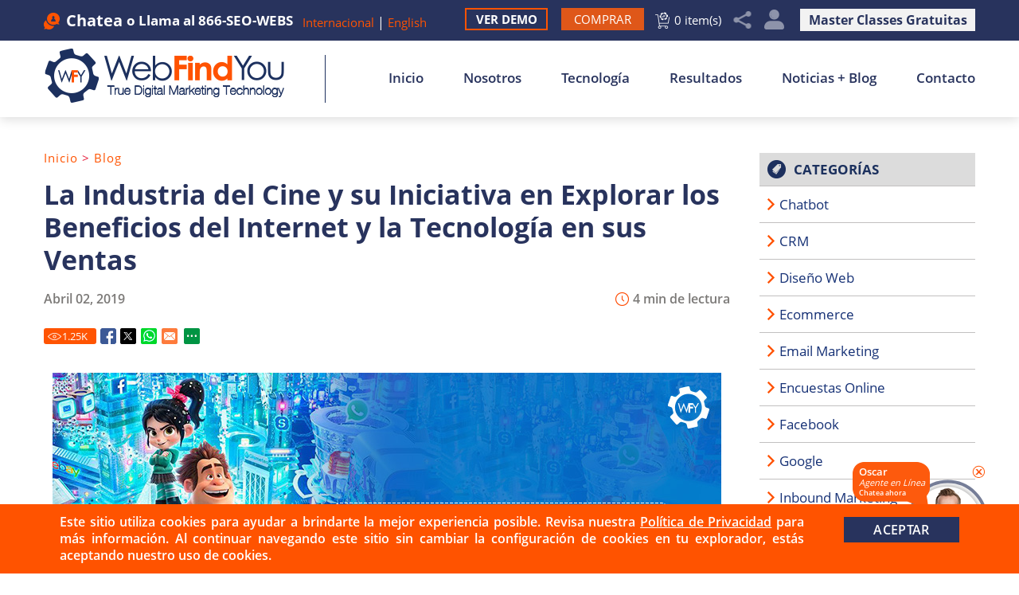

--- FILE ---
content_type: text/html
request_url: https://esp.webfindyou.com/blog/la-industria-del-cine-y-su-iniciativa-en-explorar-los-beneficios-del-internet-y-la-tecnologia-en-sus-ventas/
body_size: 17156
content:
<!DOCTYPE html PUBLIC "-//W3C//DTD XHTML 1.0 Transitional//EN" "http://www.w3.org/TR/xhtml1/DTD/xhtml1-transitional.dtd">
<html lang="es">
<head>
<title>La Industria del Cine y el Uso del Internet y la Tecnología en sus Ventas</title>
<meta http-equiv="Content-Type" content="text/html; charset=iso-8859-1" />
<meta name="viewport" content="width=device-width, initial-scale=1.0">
<meta name="keywords" content="la industria del cine y su iniciativa en explorar los beneficios del internet y la tecnología en sus ventas" />
<meta name="description" content="El Internet y la tecnología ofrecen oportunidades que la industria del cine está aprovechando para aumentar sus ventas con mercadeo digital. Más aquí." />
<link rel="canonical" href="https://esp.webfindyou.com/blog/la-industria-del-cine-y-su-iniciativa-en-explorar-los-beneficios-del-internet-y-la-tecnologia-en-sus-ventas/" />
<meta name="ROBOTS" content="NOODP" />
<meta name="GOOGLEBOT" content="INDEX, FOLLOW" />
<meta property="og:title" content="La Industria del Cine y el Uso del Internet y la Tecnología en sus Ventas" />
<meta property="og:description" content="El Internet y la tecnología ofrecen oportunidades que la industria del cine está aprovechando para aumentar sus ventas con mercadeo digital. Más aquí." />
<meta property="og:site_name" content="WebFindYou en Español" />
<meta property="og:url" content="https://esp.webfindyou.com/blog/la-industria-del-cine-y-su-iniciativa-en-explorar-los-beneficios-del-internet-y-la-tecnologia-en-sus-ventas/" />
<meta property="og:image" content="https://esp.webfindyou.com/images/site/opengraph.jpg" />
<meta property="og:type" content="article" />
<meta name="twitter:card" content="summary_large_image" />
<meta name="twitter:title" content="La Industria del Cine y el Uso del Internet y la Tecnología en sus Ventas" />
<meta name="twitter:description" content="El Internet y la tecnología ofrecen oportunidades que la industria del cine está aprovechando para aumentar sus ventas con mercadeo digital. Más aquí." />
<meta name="twitter:image" content="https://esp.webfindyou.com/images/site/twittercard.jpg" />
<link rel="shortcut icon" type="image/x-icon" href="/images/favicon.ico" />
<link rel="icon" type="image/x-icon" href="/images/favicon.ico" />
<meta name="viewport" content="width=device-width, initial-scale=1.0" />
<link href="/css/main.css?fv=4" rel="stylesheet" type="text/css">
<link href="/css/blog.css" rel="stylesheet" type="text/css">
<script language="javascript" type="text/javascript" src="/jss/wfyr.js"></script>
<script language="javascript" type="text/javascript" src="/jss/wfys.js" defer></script>
<script language="javascript" type="text/javascript" src="/js/main.js?fv=1" defer></script>
<script language="javascript" type="text/javascript" src="/js/popupjs.js" defer></script>
<script>
  (function(i,s,o,g,r,a,m){i['GoogleAnalyticsObject']=r;i[r]=i[r]||function(){
  (i[r].q=i[r].q||[]).push(arguments)},i[r].l=1*new Date();a=s.createElement(o),
  m=s.getElementsByTagName(o)[0];a.async=1;a.src=g;m.parentNode.insertBefore(a,m)
  })(window,document,'script','https://www.google-analytics.com/analytics.js','ga');

  ga('create', 'UA-12061993-1', 'auto');
  ga('send', 'pageview');
</script>

<!-- Facebook Pixel Code -->
<script>
  !function(f,b,e,v,n,t,s)
  {if(f.fbq)return;n=f.fbq=function(){n.callMethod?
  n.callMethod.apply(n,arguments):n.queue.push(arguments)};
  if(!f._fbq)f._fbq=n;n.push=n;n.loaded=!0;n.version='2.0';
  n.queue=[];t=b.createElement(e);t.async=!0;
  t.src=v;s=b.getElementsByTagName(e)[0];
  s.parentNode.insertBefore(t,s)}(window, document,'script',
  'https://connect.facebook.net/en_US/fbevents.js');
  fbq('init', '573458790049611');
  
</script>
<noscript><img height="1" width="1" style="display:none"
  src="https://www.facebook.com/tr?id=573458790049611&ev=PageView&noscript=1"
/></noscript>
<!-- End Facebook Pixel Code -->


<script language='javascript' type='text/javascript'>
var gint_fnStdr_SysInfoViewLang = 2; 
var gint_fnStd_SysInfoViewLang = 2;
var gint_fnStd_SysDefaultLang = 2;
var gstr_fnStd_ServerDate = '01-18-2026'; // mm-dd-YYYY
var gstr_fnStdr_PageURL = 'blog/la-industria-del-cine-y-su-iniciativa-en-explorar-los-beneficios-del-internet-y-la-tecnologia-en-sus-ventas/'; 
</script>
<script language='javascript' type='text/javascript'>var int_fnStdr_PageID = 151;</script>
<script language='javascript' type='text/javascript'>var str_fnStdr_FBAPageURL = 'blog/la-industria-del-cine-y-su-iniciativa-en-explorar-los-beneficios-del-internet-y-la-tecnologia-en-sus-ventas/';</script>
<script language='javascript' type='text/javascript'>var int_fnStdr_FBAActive = 1; fnStd_SMPixelFBfbq('track', 'PageView', {}); </script>
<script language='javascript' type='text/javascript'>var int_fnStdr_CLPActive = 0;</script>
</head>
<body>
<div id='SMFB_Tag'></div>

<div class="header">
    
    <div class="top" id="top">
        <div class="harea">
            <div class="hphone">
                
                <div class="wfychat" data-wfychat="1">
                    <span class="txt">Chatea</span>
                </div>
                
                <div class="phonetop">o Llama al <a href="tel:18667369327" title="Llamar a WebFindYou en Español" aria-label="Llamar a WebFindYou en Español" class="sitetel">866-SEO-WEBS</a></div>
                <div class="links">
                    <a href="https://esp.webfindyou.com/webfindyou-internacional/" title="WebFindYou Internacional" aria-label="Ir a WebFindYou Internacional">Internacional</a>
                    <span class="lnkline">|</span>
                    <a href="https://www.webfindyou.com/blog/the-movie-industry-explores-the-benefits-of-the-internet-and-technology-to-boost-sales/" title="The Movie Industry Explores the Benefits of the Internet and Technology to Boost Sales" >English</a>
                </div>
            </div>
            
            
            <a href="https://esp.webfindyou.com/master-clases-gratuitas/" title="Master Clases Gratuitas" aria-label="Ir a Master Clases Gratuitas" class="classlnk">Master Classes Gratuitas</a>
            
<div class="featH accountGroup">
	<a href="javascript:;" class="featH account SpecialLinkAda" title="Mi Cuenta" aria-label="Mi Cuenta Desplegable" data-wct="#accountpop">Mi Cuenta</a>
	
	
	<div class="accountpop" id="accountpop">
		<div class="accarea">
		<a href="/login.asp" title="Inicia Sesión" aria-label="Ir a Inicia Sesión" class="login">Inicia Sesión</a>
		<a href="/register.asp" title="Registrarte" aria-label="Ir a Registrarte" class="register">Registrarte</a>
		<a href="https://esp.webfindyou.com/ayuda-wfy/" title="Ayuda WFY" aria-label="Ir a Ayuda WFY" title="Ayuda" aria-label="Ir a Ayuda" class="help">Ayuda</a>
		</div>
	</div>
	
</div>
            <div class="hsocial">
                <div class="social">
                    <!--<a href="https://esp.webfindyou.com/escribe-tu-resena/" title="Escribe tu Reseña" aria-label="Ir a Escribe tu Resena" class="btn-wr SpecialLinkAda">Escribe Tu Reseña</a>-->
			<a href="javascript:;" title="Compartir" aria-label="Clic para Compartir" class="sm-share SpecialLinkAda" data-wct="#social">Compartir</a>
			<div class="sm-links" id="social">
                        <span class="sm-arrow"></span>
             		<a href="https://www.facebook.com/webfindyouenesp" target="_blank" class="fb"></a>
                        <a href="https://www.instagram.com/webfindyouenesp" target="_blank" class="in"></a>	
                        <a href="https://www.youtube.com/channel/UC97-B-jmRlwUHgxn0F20W0A" target="_blank" class="yt"></a>
                        <a href="https://www.linkedin.com/company/webfindyou-espa%C3%B1ol/?viewAsMember=true" target="_blank" class="lk"></a>
                        <a href="https://twitter.com/WebFindYouenEsp" target="_blank" class="tw"></a>                      
                        <a href="https://esp.webfindyou.com/rss/" title="RSS Feed de WebFindYou en Español" aria-label="Ir a RSS Feed" class="rss SpecialLinkAda">RSS Feed</a>
<a href="/newsletter.asp" title="Boletín Informativo" aria-label="Ir a Boletín Informativo (abre en una nueva pestaña)" class="nwsltr SpecialLinkAda" target="_blank">Boletín Informativo</a>
			        </div>
		        </div>
<a href="/cart.asp" title="Carrito" aria-label="Ir al Carrito" class="btnCart">0 item(s)</a>
                <!-- <a Tag.HrefTitle.Page.UneteANuestroEquipo class="btnwork">Trabaja con Nosotros</a> -->
            </div>
		<a href="https://esp.webfindyou.com/comprar-webfindyou/" title="Comprar WebFindYou" aria-label="Ir a Comprar WebFindYou" class="btn-buy"><span>Comprar</span></a>
                <a href="https://esp.webfindyou.com/ver-demo/" title="Ver Demo" aria-label="Ir a Ver Demo" class="sdlink">Ver Demo</a>
        </div>
    </div>
	<div class="harea">
		<a href="https://esp.webfindyou.com/" title="Tecnología de Mercadeo Digital Todo en Uno" aria-label="Ir a Inicio" class="hlogo">
            <img src="/images/template/logo.png" alt="Logo" data-wis="002025" />
            <span class="logoLine"></span>
		</a>
		<div id="menuc">
			<div class="mcarea">
				<span class="menucompact" title="Menu" data-wct="#menu">Menú</span>
				<div class="menu" id="menu">
					<ul>
						<li><a href="https://esp.webfindyou.com/" title="Tecnología de Mercadeo Digital Todo en Uno" aria-label="Ir a Inicio" >Inicio</a></li>
						<li><a href="https://esp.webfindyou.com/nosotros/" title="Nosotros" aria-label="Ir a Nosotros" >Nosotros</a>
						    <ul>
                                                        <!--<li class="mlnk1"><a href="https://esp.webfindyou.com/nosotros/" title="Nosotros" aria-label="Ir a Nosotros" >Nosotros</a> <span class="meshh"></span></li>-->
                                                        <li class="mlnk1"><a href="https://esp.webfindyou.com/nosotros/" title="Nosotros" aria-label="Ir a Nosotros">Acerca de WebFindYou</a><span class="meshh"></span></li> 
                                                        <li class="mlnk2"><a href="https://esp.webfindyou.com/preguntas-frecuentes/" title="Preguntas Frecuentes" aria-label="Ir a Preguntas Frecuentes" >Preguntas Frecuentes</a> <span class="meshh"></span></li>
						        <li><a href="https://esp.webfindyou.com/unete-a-nuestro-equipo/" title="Únete a Nuestro Equipo" aria-label="Ir a Únete a Nuestro Equipo">Únete a Nuestro Equipo</a> <span class="meshh"></span></li>
                                                        <li><a href="https://esp.webfindyou.com/programa-partners/" title="Programa de Partners de WebFindYou" aria-label="Ir a Programa de Partners de WebFindYou">Programa de Partners</a></li>
                                                        <li><a href="https://esp.webfindyou.com/master-clases-gratuitas/" title="Master Clases Gratuitas" aria-label="Ir a Master Clases Gratuitas">Master Clases Gratuitas <img src="/images/0/arrow-ddm.png" alt="arrow" /></a>
						    <ul>
                                                        <li class="mlnk1"><a href="https://esp.webfindyou.com/true-digital-marketing-master-class/" title="Gratuita True Digital Marketing Master Class" aria-label="Ir a True Digital Marketing Master Class">True Digital Marketing</a><span class="meshh"></span></li> 
                                                      
						        <li><a href="https://esp.webfindyou.com/clase-super-mamas-emprendedoras/" title="Clase Súper Mamás Emprendedoras" aria-label="Ir a Clase Súper Mamás Emprendedoras">Super Mamás Emprendedoras</a> <span class="meshh"></span></li>
                                                        <li><a href="https://esp.webfindyou.com/master-clases-gratuitas/" title="Master Clases Gratuitas" aria-label="Ir a Master Clases Gratuitas">Ver Todas</a></li>                                              
						    </ul>
</li>
                                                     <li><a href="https://esp.webfindyou.com/evaluacion-gratis/" title="Evaluación Gratis" aria-label="Ir a Evaluación Gratis">Evaluación Gratuita</a></li>
<li><a href="/cursos-online/true-meta-ads.htm" aria-label="Ir a True Meta Ads" title="Ir a True Meta Ads">True Meta Ads</a></li>
						    </ul>
						</li>
						<li><a href="https://esp.webfindyou.com/sobre-tecnologia/" title="Sobre Nuestra Tecnología" aria-label="Ir a Sobre Nuestra Tecnología">Tecnología</a></li>
						<li><a href="https://esp.webfindyou.com/resultados/" title="Resultados" aria-label="Ir a Resultados" >Resultados</a></li>
						<li><a href="https://esp.webfindyou.com/noticias-y-blog/" title="Noticias + Blog" aria-label="Ir a Noticias + Blog" >Noticias + Blog</a>
						   <ul>
						      <li class="mlnk1"><a href="https://esp.webfindyou.com/sala-de-prensa/" title="Sala de Prensa" aria-label="Ir a Sala De Prensa" >Sala De Prensa</a> <span class="meshh"></span></li>
						      <li class="mlnk2"><a href="https://esp.webfindyou.com/blog/" title="Blog" aria-label="Ir a Blog" >Blog</a> <span class="meshh"></span></li>
                                                      <li><a href="https://esp.webfindyou.com/articulos/" title="Digitalízate en 3 Minutos" aria-label="Ir a Digitalízate en 3 Minutos" >Digitalízate en 3 Minutos</a></li>
						   </ul>
						</li>
						<li class="lastlink"><a href="https://esp.webfindyou.com/contacto/" title="Contacto" aria-label="Ir a Contacto" >Contacto</a></li>
					</ul>
				</div>
				<div class="clear"></div>
			</div>
			<div class="clear"></div>
		</div>
	</div>
</div>

<div class="clear"></div>
<div class="container">

	 
    <div class="carea">
        <div class="cpage">
            

<div class="post">
    <div class="postarea">
        <h1>La Industria del Cine y su Iniciativa en Explorar los Beneficios del Internet y la Tecnología en sus Ventas</h1>
        <div class="navpath"><a href="https://esp.webfindyou.com/" title="Tecnología de Mercadeo Digital Todo en Uno" aria-label="Ir a Inicio" >Inicio</a> > <a href="https://esp.webfindyou.com/blog/" title="Blog" aria-label="Ir a Blog" >Blog</a></div>
        <div class="avgreadtime">4 min de lectura</div>
        <div class="date">Abril 02, 2019</div>	
		<div class="socialcontainer">
			<span class="red"><div class="btnViews"><span class="ViewsNum" title="1247">1.25<span class="visitsUnit">k</span></span></div></span>
<span class="red"><a href="https://esp.webfindyou.com/blog/la-industria-del-cine-y-su-iniciativa-en-explorar-los-beneficios-del-internet-y-la-tecnologia-en-sus-ventas/" title="La Industria del Cine y su Iniciativa en Explorar los Beneficios del Internet y la Tecnología en sus Ventas" target="_blank" class="btnFbShare fb-share"></a></span>
<span class="red"><a href="https://esp.webfindyou.com/blog/la-industria-del-cine-y-su-iniciativa-en-explorar-los-beneficios-del-internet-y-la-tecnologia-en-sus-ventas/" title="La Industria del Cine y su Iniciativa en Explorar los Beneficios del Internet y la Tecnología en sus Ventas" target="_blank" class="btnTwShare tw-share"></a></span>
<a class="ws-share" href="https://esp.webfindyou.com/blog/la-industria-del-cine-y-su-iniciativa-en-explorar-los-beneficios-del-internet-y-la-tecnologia-en-sus-ventas/" title="La Industria del Cine y su Iniciativa en Explorar los Beneficios del Internet y la Tecnología en sus Ventas" target="_blank"><span class="red ws"></span></a>
			<span class="red email" data-eshare="https://esp.webfindyou.com/blog/la-industria-del-cine-y-su-iniciativa-en-explorar-los-beneficios-del-internet-y-la-tecnologia-en-sus-ventas/" data-esharefsc="05032"  data-esharel="esp"></span>
			<span class="red share2">
				<span class="red wBtnShareAll" data-wct="#wBoxShareAll1"></span>
				<span class="wBoxShareAll" id="wBoxShareAll1">
					<span class="link">
						<a class="fb-share" href="https://esp.webfindyou.com/blog/la-industria-del-cine-y-su-iniciativa-en-explorar-los-beneficios-del-internet-y-la-tecnologia-en-sus-ventas/" title="La Industria del Cine y su Iniciativa en Explorar los Beneficios del Internet y la Tecnología en sus Ventas" target="_blank">Facebook</a>
						<a class="tw-share" href="https://esp.webfindyou.com/blog/la-industria-del-cine-y-su-iniciativa-en-explorar-los-beneficios-del-internet-y-la-tecnologia-en-sus-ventas/" title="La Industria del Cine y su Iniciativa en Explorar los Beneficios del Internet y la Tecnología en sus Ventas" target="_blank">Twitter</a>
						<a class="lk-share" href="https://esp.webfindyou.com/blog/la-industria-del-cine-y-su-iniciativa-en-explorar-los-beneficios-del-internet-y-la-tecnologia-en-sus-ventas/" title="La Industria del Cine y su Iniciativa en Explorar los Beneficios del Internet y la Tecnología en sus Ventas" target="_blank">LinkedIn</a>
						<a class="pt-share" href="https://esp.webfindyou.com/blog/la-industria-del-cine-y-su-iniciativa-en-explorar-los-beneficios-del-internet-y-la-tecnologia-en-sus-ventas/" title="La Industria del Cine y su Iniciativa en Explorar los Beneficios del Internet y la Tecnología en sus Ventas" target="_blank">Pinterest</a>
						<a class="ws-share" href="https://esp.webfindyou.com/blog/la-industria-del-cine-y-su-iniciativa-en-explorar-los-beneficios-del-internet-y-la-tecnologia-en-sus-ventas/" title="La Industria del Cine y su Iniciativa en Explorar los Beneficios del Internet y la Tecnología en sus Ventas" target="_blank">WhatsApp</a>
						<a class="ml-share" data-eshare="https://esp.webfindyou.com/blog/la-industria-del-cine-y-su-iniciativa-en-explorar-los-beneficios-del-internet-y-la-tecnologia-en-sus-ventas/" href="javascript:;" data-esharefsc="05032" data-esharel="esp">Correo</a>
					</span>
					<hr>
					<span class="txt">Copiar Enlace</span>
					<input class="wTxtLink" name="CopyShareLink1" id="wTxtLink1" type="text" value="https://esp.webfindyou.com/blog/la-industria-del-cine-y-su-iniciativa-en-explorar-los-beneficios-del-internet-y-la-tecnologia-en-sus-ventas/" maxlength="128" readonly="readonly">
					<span class="wCopyMsgError" id="wCopyMsgError-wTxtLink1">Tu navegador no soporta copiado automático, por favor selecciona y copia el enlace en la caja de texto, luego pégalo donde necesites.</span>
					<input type="button" class="wbtnCopyLink" value="Copiar" data-wcc="wTxtLink1">
				</span>
			</span> 
			<div class="clear"></div>
		</div>		
        <div class="clear"></div>
        <img src="/pictures/pages/151/industria-del-cine-refleja-dependencia-a-la-red.jpg" alt="La Industria del Cine Refleja la Dependencia de la Red" title="Disney Demuestra con Ralph Wifi que la Compra y Venta Online es una Latente Realidad" data-wis="000045" />Con el lanzamiento de la película animada Ralph Wifi o Ralph Rompe el Internet, Disney ha dejado claro que la industria del cine está comenzando a reflejar de forma directa la dependencia de las personas a la Red y todo lo que esta trae consigo.<br>
<br>
Ralph Wifi refleja cómo funciona el mundo del Internet en la actualidad de una forma totalmente acertada y, a pesar de no ser percibida de esta manera por muchos, expone lo tanto que ha evolucionado el Internet y la tecnología a través de los años, y que hoy día, es sin duda alguna una herramienta recurrente en nuestra vida cotidiana que nos ayuda a desarrollar tareas con facilidad, eficiencia y con mayor rapidez.<br>
<br>
Más allá de lo que la película muestra en sus secuencias como un mundo interactivo y lleno de oportunidades como lo es el Internet, la marca Disney plasma a través de esta película un punto fuerte, donde la compra y venta de productos <i>online</i> es una latente realidad que el mundo real no puede ignorar. Y que incluso, la industria cinematográfica lo ha convertido en su punto focal durante los últimos años.<br>
<br>
<p class="st">La Industria Cinematográfica y el <i>Marketing</i></p><img src="/pictures/pages/151/experiencias-interactivas-con-ayuda-de-internet.jpg" alt="Brinda Experiencias más Interactivas con la ayuda de Internet y Tecnología" title="Las Estrategias de Marketing Para Películas Ahora Brindan Experiencias Mucho más Interactivas" data-wis="000045" />Si bien es cierto, por supuesto, que el <i>marketing</i> siempre ha estado presente en el cine, de otro modo, ¿cómo se vendería el proyecto? Sin embargo, antes de la reciente tendencia del uso masivo del Internet, se limitaba a solo utilizar el mercadeo tradicional; estrenando tráileres en la radio, televisión, colgando vallas publicitarias y <i>posters</i> en periódicos. En la actualidad, el juego ha escalado de nivel y las estrategias de mercadeo para las películas se han orientado a brindar experiencias mucho más interactivas con la ayuda del Internet y la tecnología.<br>
<br>
Es decir, las productoras pasaron de encapsular su promoción hacia los medios tradicionales a utilizar el recurso del Internet para crear estrategias de mercadeo digital que persisten en la historia, gracias a su creatividad y su nivel de <i>engagement</i> con el público.</p><img src="/pictures/pages/151/poder-de-likes-visitas-engagement-en-el-cine.jpg" data-wis="0000450" alt="El Poder de los Likes y Grado de Creatividad a la Hora del Marketing Para el Cine" title="Campañas Como Llevar al Oso Ted a Redes Sociales Demuestran el Poder de Likes, Visitas, Engagement" />Campañas como la de los Juegos del Hambre y su mundo oculto a través de su sitio web oficial; <i>X-Men: First Class</i> y su aplicación interactiva; el filme Ted y su iniciativa en crear al peculiar oso de peluche sus propias redes sociales; y no olvidemos la popular campaña de la cinta <i>Prometheus</i>, la cual se convirtió en una de las más habladas por expertos de mercadeo digital.<br>
<br>
Todas ellas y más demuestran el poder de los <i>likes</i>, visitas, <i>engagement</i>, interacción y el grado de creatividad que deben tener en cuenta en el área digital.<br>
<br>
<p class="st">La Apuesta a Futuro: El Uso de la Tecnología Para Promocionar Proyectos</p><img src="/pictures/pages/151/tendencia-de-realidad-virtual-y-aumentada-en-el-cine.jpg" data-wis="0000450" alt="Realidad Aumentada, Realidad Virtual, Podrían Convertirse en Tendencias en el Cine" title="Este Mercadeo Apoyado por el Uso de la Tecnología Seguirá Creciendo no Solo en el Cine" />Ahora, grandes monstruos del cine han comenzado a seguir e incorporar no solo las tendencias de <i>marketing</i> en Internet, sino también lo que la tecnología puede ofrecer para desarrollar nuevas e innovadoras campañas con la finalidad de generar mayor <i>engagement</i> con sus aficionados. Pronto, veremos que muchas otras se propondrán a entrarán de lleno en la inclusión de herramientas relacionadas con este fenómeno, herramientas que logren impactar al público y vender el producto —en este caso, la película— mediante experiencias virtuales.<br>
<br>
Un claro ejemplo de esta nueva propuesta de <i>marketing</i> se le otorga a la productora DreamWorks y Walmart, con su reciente innovación en conjunto, utilizando la tecnología de realidad aumentada para promocionar la tercera entrega de "Cómo Entrenar a tu Dragón".<br>
<br>
<i>DreamWorks Animation</i> se encargó de que el 'Mundo Oculto' que Chimuelo, Hipo y Astrid muestran en la tercera película pudiera ser explorado por quienes desearan vivir una experiencia diferente fuera de distintas locaciones de Walmart alrededor del país. Su iniciativa fue llevar una experiencia de RA, donde las personas tuvieran la oportunidad de presenciar imágenes en alta resolución y videos 360° de realidad virtual que se desenvuelven en el mundo de la película. Todo desde el estacionamiento de Walmart.<br>
<br>
Por si fuera poco, para lograr un trabajo completo de promoción, Walmart condicionó una <i>gift-shop</i> llena de figuras de acción, juguetes, DVD, entre otros ítems relacionados con la franquicia de "Cómo Entrenar a tu Dragón", ligando así el mercadeo <i>online</i> junto al <i>offline</i>. Estrategia de <i>marketing</i> que si se sabe cómo desarrollar, podrá ser una campaña exitosa en ventas y reconocimiento de la marca.<br>
<br>
Este tipo de mercadeo apoyado por el uso de la tecnología —es decir, realidad aumentada, realidad virtual, inteligencia artificial—, podría convertirse en un futuro cercano en una tendencia que se extenderá no solamente dentro de la industria del cine, sino a otras marcas o empresas que quieran explorar los beneficios del Internet y la tecnología en su mercadeo digital, con campañas interactivas, creativas y fuera de lo que ya hemos estado viendo en el pasado.<br>
<br>
<div class="hpplblg">
        <div class="hpplblgttl">
            <span>Conoce Otros blog posts Populares</span>
            <div class="hpplblghline"></div>
        </div>
<div class="hpplblgarea">

        <div class="clear"></div>

<div class="hpplblgpost hpplblgpost1">
<div class="box">
<div class="cnt">
 <div class="eng"></div>
 <div class="check"></div>
</div>
</div>
	<div class="txt"><a href="https://esp.webfindyou.com/blog/que-es-un-crm-y-por-que-es-importante-implementar-este-sistema-en-tu-negocio/" title="¿Qué es un CRM? ¿Y Por Qué es Importante Implementar Este Sistema en tu Negocio?" aria-label="Ir a ¿Qué es un CRM? ¿Y Por Qué es Importante Implementar Este Sistema en tu Negocio?">¿Qué es un CRM? ¿Y Por Qué es Importante Implementar Este Sistema en tu Ne...</a></div>
</div>

<div class="hpplblgpost hpplblgpost2">
<div class="box">
<div class="cnt">
 <div class="eng"></div>
 <div class="check"></div>
</div>
</div>
	<div class="txt"><a href="https://esp.webfindyou.com/blog/el-ecommerce-y-su-imparable-evolucion-y-aceptacion-en-el-mundo/" title="El Ecommerce y su Imparable Evolución y Aceptación en el Mundo" aria-label="Ir a El Ecommerce y su Imparable Evolución y Aceptación en el Mundo">El Ecommerce y su Imparable Evolución y Aceptación en el Mundo</a></div>
</div>

<div class="hpplblgpost hpplblgpost3">
<div class="box">
<div class="cnt">
 <div class="eng"></div>
 <div class="check"></div>
</div>
</div>
	<div class="txt"><a href="https://esp.webfindyou.com/blog/5-paises-latinoamericanos-con-el-mejor-mercado-tecnologico/" title="5 Países Latinoamericanos con el Mejor Mercado Tecnológico" aria-label="Ir a 5 Países Latinoamericanos con el Mejor Mercado Tecnológico">5 Países Latinoamericanos con el Mejor Mercado Tecnológico</a></div>
</div>
</div><div class="clear"></div></div>
    <br>
<br>
<p class="st">¿Por qué es Importante Mantenerse al Tanto de Estas Novedades?</p>
Bien, tal vez tu negocio no esté relacionado con el cine y te estés preguntando por qué es importante saber esta novedad. Sencillamente, uno de los aspectos más importantes a la hora de vender tu producto o servicio es saber cuáles son las tendencias de mercadeo, para así, sorprender a tu target e incluso a tu competencia.<br>
<br>
Es importante siempre permanecer un paso delante de tu competencia, estar a la par de las novedades que se introducen al área de <i>marketing</i> tanto <i>online</i> como <i>offline</i>. De esta forma, tu empresa tendrá mucho más posibilidades de éxito, sobre todo en la Red, donde cada día se unen negocios buscando destacar entre los miles de millones que existen.<br>
<br>
<p class="st">¡WebFindYou te Mantiene Informado!</p><img src="/pictures/pages/151/evolucion-del-internet-y-mercadeo-con-webfindyou.jpg" alt="WebFindYou te Mantiene Informado Sobre la Evolución del Internet" title="Sabemos Cuán Rápido Evoluciona el Internet y nos Preocupamos por Mantener Informados a Nuestros Clientes" data-wis="000045" />En WebFindYou, Tecnología de Mercadeo Digital Todo en Uno, sabemos <a href="https://esp.webfindyou.com/blog/como-afecta-la-evolucion-del-internet-a-los-negocios-adaptarse-o-morir-en-el-intento/" title="Cómo Afecta la Evolución del Internet a los Negocios: Adaptarse o Morir en el Intento" aria-label="Ir a Cómo Afecta la Evolución del Internet a los Negocios: Adaptarse o Morir en el Intento">cuán rápido evoluciona el Internet</a> y nos preocupamos por mantener informados a los negocios de las noticias o actualizaciones que se relacionan al mundo del mercadeo digital, por lo que contamos con una sección de <a href="https://esp.webfindyou.com/noticias-y-blog/" title="Noticias + Blog" aria-label="Ir a Noticias + Blog">Noticias + Blog Pots</a>, donde los usuarios pueden encontrar más temas de interés que los ayudarán a maximizar la visibilidad y popularidad de su negocio.<br>
<br>
¿Quieres saber más sobre nuestra Tecnología? Para enterarte acerca de lo que integra nuestra Tecnología de Mercadeo Digital Todo en Uno, puedes dirigirte a nuestra página <a href="https://esp.webfindyou.com/sobre-tecnologia/" title="Sobre Nuestra Tecnología" aria-label="Ir a Sobre Nuestra Tecnología" >Sobre Nuestra Tecnología</a> e indagar en los componentes que tenemos disponibles para ti. Asimismo, si deseas adquirir nuestra Tecnología Todo en Uno, ¡es sencillo! Solo sigue estos simples pasos para comenzar: <ol class="steps">
<li class="first"><a href="https://esp.webfindyou.com/comprar-webfindyou/" title="Comprar WebFindYou" aria-label="Ir a Comprar WebFindYou">Haz clic aquí para Comprar WebFindYou</a>.</li>
<li class="scnd">Recibirás un correo electrónico para acceder a la Plataforma de WebFindYou para tu sitio web.</li>
<li class="third">Sigue las instrucciones de nuestros videos para implementar WebFindYou a tu negocio.</li></ol>
<p class="cmtxt">Para preguntas o dudas, por favor comunícate con nosotros al <a href="tel:18667369327" title="Llamar a WebFindYou en Español" aria-label="Llamar a WebFindYou en Español" class="sitetel">866-SEO-WEBS</a> o llena nuestro <a href="https://esp.webfindyou.com/contacto/" title="Contacto" aria-label="Ir a Contacto">formulario de contacto</a>. Asimismo, puedes suscribirte a <a href="/newsletter.asp" target="_blank">nuestro boletín informativo</a> o seguirnos en redes sociales para mantenerte informado acerca de todo lo relacionado con WebFindYou; webinars, conferencias, entre otras novedades.</p><br>
<br>
Si este artículo te pareció útil, háznoslo saber en la sección de comentarios abajo.  ¿Quieres que escribamos sobre otro tema de Marketing Digital? Danos "me gusta" y síguenos en las redes, y comparte en cualquiera de nuestras redes el tema del que quieres que escribamos: <a href="https://www.facebook.com/webfindyouenesp" target="_blank" class="linkfb">Facebook WebFindYouenEsp</a>, <a href="https://www.instagram.com/webfindyouenesp" target="_blank" class="link-in">Instagram @WebFindYouenEsp</a> y <a href="https://twitter.com/WebFindYouenEsp" target="_blank" class="linktw">Twitter @WebFindYouenEsp</a>.

		<div class="bfooter">			
            <div class='categoria'>Categorías <a class="ncatsentry" href="https://esp.webfindyou.com/blog/categoria/tecnologia/" title="Blog Posts sobre Tecnología">Tecnología</a>, <a class="ncatsentry" href="https://esp.webfindyou.com/blog/categoria/internet/" title="Blog Posts sobre Internet">Internet</a>, <a class="ncatsentry" href="https://esp.webfindyou.com/blog/categoria/inteligencia-artificial/" title="Blog Posts sobre Inteligencia Artificial">Inteligencia Artificial</a></div>
			
			
			   			
			<span class="wCopyMsgSuccess" id="wCopyMsgSuccess">El enlace ha sido copiado al portapapeles.</span>
			<div class="socialcontainer">
				<span class="red"><div class="btnViews"><span class="ViewsNum" title="1247">1.25<span class="visitsUnit">k</span></span></div></span>
<span class="red"><a href="https://esp.webfindyou.com/blog/la-industria-del-cine-y-su-iniciativa-en-explorar-los-beneficios-del-internet-y-la-tecnologia-en-sus-ventas/" title="La Industria del Cine y su Iniciativa en Explorar los Beneficios del Internet y la Tecnología en sus Ventas" target="_blank" class="btnFbShare fb-share"></a></span>
<span class="red"><a href="https://esp.webfindyou.com/blog/la-industria-del-cine-y-su-iniciativa-en-explorar-los-beneficios-del-internet-y-la-tecnologia-en-sus-ventas/" title="La Industria del Cine y su Iniciativa en Explorar los Beneficios del Internet y la Tecnología en sus Ventas" target="_blank" class="btnTwShare tw-share"></a></span>
<a class="ws-share" href="https://esp.webfindyou.com/blog/la-industria-del-cine-y-su-iniciativa-en-explorar-los-beneficios-del-internet-y-la-tecnologia-en-sus-ventas/" title="La Industria del Cine y su Iniciativa en Explorar los Beneficios del Internet y la Tecnología en sus Ventas" target="_blank"><span class="red ws"></span></a>
				<span class="red email" data-eshare="https://esp.webfindyou.com/blog/la-industria-del-cine-y-su-iniciativa-en-explorar-los-beneficios-del-internet-y-la-tecnologia-en-sus-ventas/" href="javascript:;" data-esharefsc="05032"  data-esharel="esp"></span>
				<span class="red share2">
					<span class="red wBtnShareAll" data-wct="#wBoxShareAll2"></span>
					<span class="wBoxShareAll" id="wBoxShareAll2">
						<span class="link">
							<a class="fb-share" href="https://esp.webfindyou.com/blog/la-industria-del-cine-y-su-iniciativa-en-explorar-los-beneficios-del-internet-y-la-tecnologia-en-sus-ventas/" title="La Industria del Cine y su Iniciativa en Explorar los Beneficios del Internet y la Tecnología en sus Ventas" target="_blank">Facebook</a>
							<a class="tw-share" href="https://esp.webfindyou.com/blog/la-industria-del-cine-y-su-iniciativa-en-explorar-los-beneficios-del-internet-y-la-tecnologia-en-sus-ventas/" title="La Industria del Cine y su Iniciativa en Explorar los Beneficios del Internet y la Tecnología en sus Ventas" target="_blank">Twitter</a>
							<a class="lk-share" href="https://esp.webfindyou.com/blog/la-industria-del-cine-y-su-iniciativa-en-explorar-los-beneficios-del-internet-y-la-tecnologia-en-sus-ventas/" title="La Industria del Cine y su Iniciativa en Explorar los Beneficios del Internet y la Tecnología en sus Ventas" target="_blank">LinkedIn</a>
							<a class="pt-share" href="https://esp.webfindyou.com/blog/la-industria-del-cine-y-su-iniciativa-en-explorar-los-beneficios-del-internet-y-la-tecnologia-en-sus-ventas/" title="La Industria del Cine y su Iniciativa en Explorar los Beneficios del Internet y la Tecnología en sus Ventas" target="_blank">Pinterest</a>
							<a class="ws-share" href="https://esp.webfindyou.com/blog/la-industria-del-cine-y-su-iniciativa-en-explorar-los-beneficios-del-internet-y-la-tecnologia-en-sus-ventas/" title="La Industria del Cine y su Iniciativa en Explorar los Beneficios del Internet y la Tecnología en sus Ventas" target="_blank">WhatsApp</a>
							<a class="ml-share" data-eshare="https://esp.webfindyou.com/blog/la-industria-del-cine-y-su-iniciativa-en-explorar-los-beneficios-del-internet-y-la-tecnologia-en-sus-ventas/" href="javascript:;" data-esharefsc="05032" data-esharel="esp">Correo</a>
						</span>
						<hr>
						<span class="txt">Copiar Enlace</span>
						<input class="wTxtLink" name="CopyShareLink2" id="wTxtLink2" type="text" value="https://esp.webfindyou.com/blog/la-industria-del-cine-y-su-iniciativa-en-explorar-los-beneficios-del-internet-y-la-tecnologia-en-sus-ventas/" maxlength="128" readonly="readonly">
						<span class="wCopyMsgError" id="wCopyMsgError-wTxtLink2">Tu navegador no soporta copiado automático, por favor selecciona y copia el enlace en la caja de texto, luego pégalo donde necesites.</span>
						<input type="button" class="wbtnCopyLink" value="Copiar" data-wcc="wTxtLink2">
					</span>
				</span>
			</div>					
		</div>
        <div class="separator"></div>
		<div class="blog-footer">
			<div class="blog-cnt">
				<span class="title">No Te Pierdas Nuestras Publicaciones Más Leídas</span>
				
<div class="cpost cpost1">
	<div class="npic"><a href="https://esp.webfindyou.com/blog/que-es-un-crm-y-por-que-es-importante-implementar-este-sistema-en-tu-negocio/" title="¿Qué es un CRM? ¿Y Por Qué es Importante Implementar Este Sistema en tu Negocio?" aria-label="Ir a ¿Qué es un CRM? ¿Y Por Qué es Importante Implementar Este Sistema en tu Negocio?"><img src="/pictures/pages/175/que-es-un-crm-y-porque-implementar-en-tu-negocio-main.jpg" data-wis="0000450" alt="¿Y Por Qué es Importante Implementar un CRM Sistema en tu Negocio?" title="Aprende la Importancia de Implementar un CRM Sistema en tu Negocio" /></a></div>
	<div class="text"><a href="https://esp.webfindyou.com/blog/que-es-un-crm-y-por-que-es-importante-implementar-este-sistema-en-tu-negocio/" title="¿Qué es un CRM? ¿Y Por Qué es Importante Implementar Este Sistema en tu Negocio?" aria-label="Ir a ¿Qué es un CRM? ¿Y Por Qué es Importante Implementar Este Sistema en tu Negocio?">¿Qué es un CRM? ¿Y Por Qué es Importante Implementar Este Sistema en tu ...</a></div>
</div>

<div class="cpost cpost2">
	<div class="npic"><a href="https://esp.webfindyou.com/blog/el-ecommerce-y-su-imparable-evolucion-y-aceptacion-en-el-mundo/" title="El Ecommerce y su Imparable Evolución y Aceptación en el Mundo" aria-label="Ir a El Ecommerce y su Imparable Evolución y Aceptación en el Mundo"><img src="/pictures/pages/100/ecommerce-su-evolucion-y-aceptacion-en-el-mundo-main.jpg" alt="El Ecommerce y su Imparable Evolución y Aceptación en el Mundo" title="El Ecommerce ha Evolucionado a Gran Escala a Través de los Años Junto al Internet" data-wis="000045" /></a></div>
	<div class="text"><a href="https://esp.webfindyou.com/blog/el-ecommerce-y-su-imparable-evolucion-y-aceptacion-en-el-mundo/" title="El Ecommerce y su Imparable Evolución y Aceptación en el Mundo" aria-label="Ir a El Ecommerce y su Imparable Evolución y Aceptación en el Mundo">El Ecommerce y su Imparable Evolución y Aceptación en el Mundo</a></div>
</div>

<div class="cpost cpost3">
	<div class="npic"><a href="https://esp.webfindyou.com/blog/5-paises-latinoamericanos-con-el-mejor-mercado-tecnologico/" title="5 Países Latinoamericanos con el Mejor Mercado Tecnológico" aria-label="Ir a 5 Países Latinoamericanos con el Mejor Mercado Tecnológico"><img src="/pictures/pages/166/cinco-paises-latinoamericanos-con-el-mejor-mercado-tecnologico-main.jpg" alt="5 Países Latinoamericanos con el Mejor Mercado Tecnológico" title="Conoce a los 5 Países de Latinoamérica con el Mejor Mercado Tecnológico" data-wis="000045" /></a></div>
	<div class="text"><a href="https://esp.webfindyou.com/blog/5-paises-latinoamericanos-con-el-mejor-mercado-tecnologico/" title="5 Países Latinoamericanos con el Mejor Mercado Tecnológico" aria-label="Ir a 5 Países Latinoamericanos con el Mejor Mercado Tecnológico">5 Países Latinoamericanos con el Mejor Mercado Tecnológico</a></div>
</div>

<div class="cpost cpost4">
	<div class="npic"><a href="https://esp.webfindyou.com/blog/como-afecta-la-evolucion-del-internet-a-los-negocios-adaptarse-o-morir-en-el-intento/" title="Cómo Afecta la Evolución del Internet a los Negocios: Adaptarse o Morir en el Intento" aria-label="Ir a Cómo Afecta la Evolución del Internet a los Negocios: Adaptarse o Morir en el Intento"><img src="/pictures/pages/97/adaptarse-al-mercadeo-digital-o-morir-en-el-intento-main.jpg" data-wis="0000450" alt="Evolución de Internet y los Negocios: Adaptarse al Mercadeo Digital o Morir en el Intento" title="Conoce por qué es Importante Adaptar tu Negocio a la Tendencia  de Internet: el Mercadeo Digital" /></a></div>
	<div class="text"><a href="https://esp.webfindyou.com/blog/como-afecta-la-evolucion-del-internet-a-los-negocios-adaptarse-o-morir-en-el-intento/" title="Cómo Afecta la Evolución del Internet a los Negocios: Adaptarse o Morir en el Intento" aria-label="Ir a Cómo Afecta la Evolución del Internet a los Negocios: Adaptarse o Morir en el Intento">Cómo Afecta la Evolución del Internet a los Negocios: Adaptarse o Morir ...</a></div>
</div>

			</div>
			<div class="banner">
				<a href="https://esp.webfindyou.com/articulos/" title="Digitalízate en 3 Minutos" aria-label="Ir a Digitalízate en 3 Minutos" >
					<img src="/images/template/banner-horizontal-blog-internal-esp.jpg" data-wis="002333" />
				</a>  
			</div>
			<div class='formcoment'>
<form action='/comments.asp' method='post'>


<div class='formcomentHeader'>
<span class="title">Escribe tu comentario</span>
<div class='countComent'>0 Comentarios</div>
</div>
<div class='formareaComment'>
<textarea name='comentText' class='comentText' placeholder='Escribe tu comentario ...' resize:none></textarea>
<div class='sendComment'><button type='submit' disabled>Comentar</button></div>	
</div>
<input type='hidden' value='20' name='commentElementType'><input type='hidden' value='151' name='commentPageID'>
<input type='hidden' value='0' name='commentPageType'>
<input type='hidden' value='0' name='commentPageAux' >
<div class="comentfoot">
<div class="login"><a href="/login.asp" class="clogin"> Inicie Sesión</a> ó <a href="/register.asp" class="clogin">Regístrese</a> primero para comentar.</div> 

</div>

</form>
</div>  
			<div class="clear"></div>
			
		</div>
	</div>
</div>
<div class="sidebar">
    <div class="sbarea"> 
        <div class="widget cats-icon">
            <div class="title"><span class="icon-td">Categorías</span></div>
            <div id="multilevelFormat" class="cnt">
                <ul>
                <li><a href="https://esp.webfindyou.com/blog/categoria/chatbot/" title="Blog Posts sobre Chatbot">Chatbot</a></li><li><a href="https://esp.webfindyou.com/blog/categoria/crm/" title="Blog Posts sobre CRM">CRM</a></li><li><a href="https://esp.webfindyou.com/blog/categoria/diseno-web/" title="Blog Posts sobre Diseño Web">Diseño Web</a></li><li><a href="https://esp.webfindyou.com/blog/categoria/ecommerce/" title="Blog Posts sobre Ecommerce">Ecommerce</a></li><li><a href="https://esp.webfindyou.com/blog/categoria/email-marketing/" title="Blog Posts sobre Email Marketing">Email Marketing</a></li><li><a href="https://esp.webfindyou.com/blog/categoria/encuestas-online/" title="Blog Posts sobre Encuestas Online">Encuestas Online</a></li><li><a href="https://esp.webfindyou.com/blog/categoria/facebook/" title="Facebook">Facebook</a></li><li><a href="https://esp.webfindyou.com/blog/categoria/google/" title="Blog Posts sobre Google">Google</a></li><li><a href="https://esp.webfindyou.com/blog/categoria/inbound-marketing/" title="Blog Posts sobre Inbound Marketing">Inbound Marketing</a></li><li><a href="https://esp.webfindyou.com/blog/categoria/influencers/" title="Blog Posts sobre Influencers">Influencers</a></li><li><a href="https://esp.webfindyou.com/blog/categoria/instagram/" title="Instagram">Instagram</a></li><li><a href="https://esp.webfindyou.com/blog/categoria/inteligencia-artificial/" title="Blog Posts sobre Inteligencia Artificial">Inteligencia Artificial</a></li><li><a href="https://esp.webfindyou.com/blog/categoria/internet/" title="Blog Posts sobre Internet">Internet</a></li><li><a href="https://esp.webfindyou.com/blog/categoria/marketing-de-contenido/" title="Blog Posts sobre Marketing de Contenido">Marketing de Contenido</a></li><li><a href="https://esp.webfindyou.com/blog/categoria/marketing-digital/" title="Blog Posts sobre Marketing Digital">Marketing Digital</a></li><li><a href="https://esp.webfindyou.com/blog/categoria/marketing-estacional/" title="Blog Posts sobre Marketing Estacional">Marketing Estacional</a></li><li><a href="https://esp.webfindyou.com/blog/categoria/movil/" title="Blog Posts sobre Móvil">Móvil</a></li><li><a href="https://esp.webfindyou.com/blog/categoria/negocios-y-empresas/" title="Blog Posts sobre Negocios y Empresas">Negocios y Empresas</a></li><li><a href="https://esp.webfindyou.com/blog/categoria/posicionamiento-web/" title="Blog Posts sobre Posicionamiento Web">Posicionamiento Web</a></li><li><a href="https://esp.webfindyou.com/blog/categoria/redes-sociales/" title="Blog Posts sobre Redes Sociales">Redes Sociales</a></li><li><a href="https://esp.webfindyou.com/blog/categoria/resenas-online/" title="Blog Posts sobre Reseñas Online">Reseñas Online</a></li><li><a href="https://esp.webfindyou.com/blog/categoria/responsive/" title="Blog Posts sobre Responsive">Responsive</a></li><li><a href="https://esp.webfindyou.com/blog/categoria/ssl/" title="Blog Posts sobre SSL">SSL</a></li><li><a href="https://esp.webfindyou.com/blog/categoria/tecnologia/" title="Blog Posts sobre Tecnología">Tecnología</a></li><li><a href="https://esp.webfindyou.com/blog/categoria/video-marketing/" title="Blog Posts sobre Video Marketing">Video Marketing</a></li><li><a href="https://esp.webfindyou.com/blog/categoria/webfindyou-brand/" title="Blog Posts sobre WebFindYou Brand">WebFindYou Brand</a></li><li><a href="https://esp.webfindyou.com/blog/categoria/youtube/" title="Blog Posts sobre YouTube">YouTube</a></li>

                </ul>
            </div>
        </div>
        <div class="widget rpost-icon">
            <div class="title"><span class="icon-td">Posts Recientes</span></div>
            <div class="cnt">
                <ul>
                
<li><a href="https://esp.webfindyou.com/blog/como-aumentar-las-ventas-de-tu-ecommerce/" title="Cómo Aumentar las Ventas de tu Ecommerce" aria-label="Ir a Cómo Aumentar las Ventas de tu Ecommerce">Cómo Aumentar las Ventas de tu Ecommerce</a></li>

<li><a href="https://esp.webfindyou.com/blog/webfindyou-se-viste-de-rosa-por-el-mes-de-sensibilizacion-sobre-el-cancer-de-mama/" title="WebFindYou se Viste de Rosa Por el Mes de Sensibilización Sobre el Cáncer de Mama" aria-label="Ir a WebFindYou se Viste de Rosa Por el Mes de Sensibilización Sobre el Cáncer de Mama">WebFindYou se Viste de Rosa Por el Mes de Sensibilización Sobre el Cáncer de Mama</a></li>

<li><a href="https://esp.webfindyou.com/blog/como-disenar-un-email-marketing/" title="Cómo Diseñar un Email Marketing" aria-label="Ir a Cómo Diseñar un Email Marketing">Cómo Diseñar un Email Marketing</a></li>

<li><a href="https://esp.webfindyou.com/blog/10-paletas-colores-para-inspirar-diseno-sitio-web-seo/" title="10 Paletas de Colores Para Inspirar el Diseño de tu Sitio Web SEO" aria-label="Ir a 10 Paletas de Colores Para Inspirar el Diseño de tu Sitio Web SEO">10 Paletas de Colores Para Inspirar el Diseño de tu Sitio Web SEO</a></li>
	
                </ul>
            </div>
        </div> 
        <div class="widget mpost-icon">
            <div class="title"><span class="icon-td">Más Populares</span></div>
            <div class="cnt">
                <ul>
                
<li><a href="https://esp.webfindyou.com/blog/que-es-un-crm-y-por-que-es-importante-implementar-este-sistema-en-tu-negocio/" title="¿Qué es un CRM? ¿Y Por Qué es Importante Implementar Este Sistema en tu Negocio?" aria-label="Ir a ¿Qué es un CRM? ¿Y Por Qué es Importante Implementar Este Sistema en tu Negocio?">¿Qué es un CRM? ¿Y Por Qué es Importante Implementar Este Sistema en tu Negocio?</a></li>

<li><a href="https://esp.webfindyou.com/blog/el-ecommerce-y-su-imparable-evolucion-y-aceptacion-en-el-mundo/" title="El Ecommerce y su Imparable Evolución y Aceptación en el Mundo" aria-label="Ir a El Ecommerce y su Imparable Evolución y Aceptación en el Mundo">El Ecommerce y su Imparable Evolución y Aceptación en el Mundo</a></li>

<li><a href="https://esp.webfindyou.com/blog/5-paises-latinoamericanos-con-el-mejor-mercado-tecnologico/" title="5 Países Latinoamericanos con el Mejor Mercado Tecnológico" aria-label="Ir a 5 Países Latinoamericanos con el Mejor Mercado Tecnológico">5 Países Latinoamericanos con el Mejor Mercado Tecnológico</a></li>

                </ul>
            </div>
        </div>
        <div class="widget">
            <a href="https://esp.webfindyou.com/comprar-webfindyou/" title="Comprar WebFindYou" aria-label="Ir a Comprar WebFindYou">
            <img src="/images/template/sidebar-banner.jpg" data-wis="000045" />
            </a>
        </div>
        <div class="widget newsletter">
            <div class="form">
                <div class="formtt">¡SUSCRÍBETE A NUESTRO BOLETÍN!</div>
                <form action="/newsletter.asp" method="post" name="Newsletter">
                    <input name="Action" type="hidden" id="Action" value="1" />
                    <input name="ContinueLink" type="hidden" value="contacto">
                    <input name="FSCheck" type="hidden" value="05032" />
                    <input type="text" name="Correo Electronico" value="servicio@webfindyou.com" placeholder="Correo Electrónico" />
                    <div class="security">
                        <input class="code reqField" name="SecurityCode" type="text" value="" size="8" maxlength="8">  
                        <span>Código <b>05032</b></span>       
                        <input class="submit" type="submit" name="submit" value="Enviar">
                    </div>
                </form>
            </div>                            
        </div>
		<div class="widget banner">
			<a href="https://esp.webfindyou.com/articulos/" title="Digitalízate en 3 Minutos" aria-label="Ir a Digitalízate en 3 Minutos" >
<img src="/images/template/banner-blog-esp.jpg" alt="Digitalízate en 3 Minutos Banner" data-wis="000044" />
</a>  
		</div>
    </div>
</div>

        </div>
	</div>
    
</div>
<div class="clear"></div>

<div class="footer">
    <div class="farea">
<div class="fbanner">
	<div class="fbannerarea wfy-plx" data-wplx="111001">	
		<div class="wfy-plx-slide">
			<img src="/images/2/thewfyway.jpg" alt="Mantén tu Negocio en el camino correcto con WebFindYou" data-wis="002345" class="wfy-plx-bg" width="1920" height="922">
		</div>
		<div class="wfy-plx-fixed">
			<div class="bnmsg">
				<div class="bnmsgarea">
					<div class="ttbluebold32">
						¡Queremos ayudarte a mantener tu negocio <div class="ttorangebold29">en el camino correcto!</div>
					</div>
					<div class="linebluehoriz"></div>
					<div class="txtblueregular18">
						Sí, WebFindYou facilita hacer todos los pasos de forma eficiente, más fácil y con menor costo ¿Por qué no? El éxito está en tus manos.
					</div>
					<div class="ttbluebold23">¡Tú decides! </div>
                                        <a href="https://esp.webfindyou.com/comprar-webfindyou/" title="Comprar WebFindYou" aria-label="Ir a Comprar WebFindYou" class="buybtn">Comprar</a>
				</div>
			</div>
		</div>	
	</div>
</div>
        <div class="fphrase">
            <div class="fparea">
                WebFindYou es la única Tecnología que hace posible que el 92% del mercado que no tiene el presupuesto adecuado pueda lograr implementar el True Digital Marketing. <a href="https://esp.webfindyou.com/blog/92-del-mercado-no-tiene-presupuesto-verdadero-mercadeo-digital/" title="92% del mercado que no tiene el presupuesto adecuado pueda lograr implementar el True Digital Marketing" aria-label="Ir a 92% del mercado que no tiene el presupuesto adecuado pueda lograr implementar el True Digital Marketing">Leer más >></a>
            </div>
        </div>
        <div class="hcontact">
		    <a href="https://esp.webfindyou.com/comprar-webfindyou/" title="Comprar WebFindYou" aria-label="Ir a Comprar WebFindYou" class="buy SpecialLinkAda">Comprar</a>
			<a href="https://esp.webfindyou.com/ver-demo/" title="Ver Demo" aria-label="Ir a Ver Demo" class="wdemo">Ver demo</a>
		</div>
		<div class="fbtmphrase">
            <div class="fbtmparea">
                <span class="blue">Estamos Revolucionando La Forma de Implementar</span>
                <span class="orange">el Marketing Digital</span>
            </div>
        </div>
    </div>
	<div class="flinks">
            <a href="https://esp.webfindyou.com/newsletter.asp" title="Únete a nuestro Boletín Informativo" aria-label="Únete a nuestro Boletín Informativo" class="nlttr SpecialLinkAda">Ve a nuestro Boletín Informativo</a>
	    <div class="flarea">
                <div class="links">
				<a href="https://esp.webfindyou.com/" title="Tecnología de Mercadeo Digital Todo en Uno" aria-label="Ir a Inicio" class="firstLink">Inicio</a> | <a href="https://esp.webfindyou.com/sobre-tecnologia/" title="Sobre Nuestra Tecnología" aria-label="Ir a Sobre Nuestra Tecnología">Tecnología</a> | <a href="https://esp.webfindyou.com/programa-partners/" title="Programa de Partners de WebFindYou" aria-label="Ir a Programa de Partners de WebFindYou">Programa de Partners</a> | <a href="/mapa-del-sitio/" title="Mapa del Sitio" aria-label="Ir a Mapa del Sitio">Mapa del Sitio</a> | <a href="javascript:addToFavorites('https://esp.webfindyou.com', 'WebFindYou en Español', 'Lo sentimos. Su navegador no permite esta función');" title="Agregar a Favoritos" aria-label="Clic para Agregar a Favoritos" rel="nofollow">Favoritos</a>
                </div>
                <a href="#top" title="Arriba" aria-label="Ir al tope del sitio" class="up SpecialLinkAda">Arriba</a>
	    </div>
        <div class="clear"></div>
        <div class="fsocial">
            <div class="fsocialarea">
                <span class="follow">Síguenos</span>
                <div class="fsocialicon">
                        <a href="https://www.facebook.com/webfindyouenesp" target="_blank" class="fb"></a>
                        <a href="https://www.instagram.com/webfindyouenesp" target="_blank" class="in"></a>
                        <a href="https://www.youtube.com/channel/UC97-B-jmRlwUHgxn0F20W0A" target="_blank" class="yt"></a>
                        <a href="https://www.linkedin.com/company/webfindyou-espa%C3%B1ol/?viewAsMember=true" target="_blank" class="lk"></a>
                        <a href="https://twitter.com/WebFindYouenEsp" target="_blank" class="tw"></a>
                        <a href="https://esp.webfindyou.com/rss/" title="RSS Feed de WebFindYou en Español" aria-label="Ir a RSS Feed" class="rss SpecialLinkAda">RSS Feed</a>
<a href="/newsletter.asp" title="Boletín Informativo" aria-label="Ir a Boletín Informativo (abre en una nueva pestaña)" class="nwsltr SpecialLinkAda" target="_blank">Boletín Informativo</a>
                </div>
                <a href="https://esp.webfindyou.com/" title="Tecnología de Mercadeo Digital Todo en Uno" aria-label="Ir a Inicio" class="flogo">
                <img src="/images/template/logo-footer.jpg" alt="Logo de Pie de Página" /></a>
            </div>
        </div>
	</div>
	<div class="clear"></div>
	<div class="exfoot">
		<div class="earea">
			&copy; Copyright 2009 - 2026 WebFindYou en Español · Todos los Derechos Reservados.<br><a href="https://esp.webfindyou.com/politica-de-privacidad/" title="Política de Privacidad" aria-label="Ir a Política de Privacidad">Política de Privacidad</a> · <a href="https://esp.webfindyou.com/terminos-de-uso/" title="Términos de Uso" aria-label="Ir a Términos de Uso">Términos de Uso</a> · <a href="https://esp.webfindyou.com/accesibilidad/" title="Declaracion de Accesibilidad" aria-label="Ir a Declaracion de Accesibilidad">Accesibilidad</a>
 · <a href="https://esp.webfindyou.com/politica-de-reembolso/" title="Política de Reembolso" aria-label="Ir a Política de Reembolso">Política de Reembolso</a>
		</div>
	</div>	
</div>
<div id="wfyInitChat" class="wfyChat" data-chatvisibility="">
	<div class="btn-chat ">
		<img src="/images/0/chat/chatrandomusers/6/user.png" alt="Imagen del Agente del Chat" title="Imagen del Agente del Chat"/>
	</div>
	<div id="CloseChat"></div>
	<div class="cld-chat ">
		<div class="agntname">Oscar</div>
		<div class="agntstatus">Agente en L&iacute;nea</div>
		<div class="agntmsg">Chatea ahora</div>
	</div>
	<div id="wfyChatAddons" class="wfyChatAddons">
		<div class='wfyChatChannelIcon webs'></div><div class='wfyChatChannelIcon ws'></div><div class='wfyChatChannelIcon fb'></div><div class='wfyChatChannelIcon tg'></div>
	</div>
</div>
<div id="chatContent"></div>
<div id="chatWindowLayer"></div>
<div class="bannTxt">
<div class="bannArea">
<span class="txt">
Este sitio utiliza cookies para ayudar a brindarte la mejor experiencia posible. Revisa nuestra <a href="https://esp.webfindyou.com/politica-de-privacidad/" title="Política de Privacidad" aria-label="Ir a Política de Privacidad">Política de Privacidad</a> para más información. Al continuar navegando este sitio sin cambiar la configuración de cookies en tu explorador, estás aceptando nuestro uso de cookies. 
</span>
<div class="close">Aceptar</div>
</div>
</div>
<script>(function(document, tag) { var script = document.createElement(tag); var element = document.getElementsByTagName('body')[0]; script.src = 'https://acsbap.com/apps/app/assets/js/acsb.js'; script.async = true; script.defer = true; (typeof element === 'undefined' ? document.getElementsByTagName('html')[0] : element).appendChild(script); script.onload = function() { acsbJS.init({ statementLink : '', feedbackLink : '', footerHtml : '', hideMobile : false, hideTrigger : false, language : 'es', position : 'left', leadColor : '#146ff8', triggerColor : '#146ff8', triggerRadius : '50%', triggerPositionX : 'left', triggerPositionY : 'bottom', triggerIcon : 'default', triggerSize : 'medium', triggerOffsetX : 20, triggerOffsetY : 20, mobile : { triggerSize : 'small', triggerPositionX : 'left', triggerPositionY : 'center', triggerOffsetX : 0, triggerOffsetY : 0, triggerRadius : '0' } }); };}(document, 'script'));</script>
<!--<br>-->

<script type="text/javascript">
_linkedin_partner_id = "2264098";
window._linkedin_data_partner_ids = window._linkedin_data_partner_ids || [];
window._linkedin_data_partner_ids.push(_linkedin_partner_id);
</script><script type="text/javascript">
(function(){var s = document.getElementsByTagName("script")[0];
var b = document.createElement("script");
b.type = "text/javascript";b.async = true;
b.src = "https://snap.licdn.com/li.lms-analytics/insight.min.js";
s.parentNode.insertBefore(b, s);})();
</script>
<noscript>
<img height="1" width="1" style="display:none;" alt="" src="https://px.ads.linkedin.com/collect/?pid=2264098&fmt=gif" />
</noscript>
<div id='SMLN_Tag'></div>
</body>
</html>

--- FILE ---
content_type: text/html; Charset=ISO-8859-1
request_url: https://esp.webfindyou.com/fbAPIAjaxCall.asp
body_size: 16
content:
<wfy:status>success</wfy:status><wfy:eventid>2026Y1M18D-5-PageView</wfy:eventid>

--- FILE ---
content_type: text/css
request_url: https://esp.webfindyou.com/css/blog.css
body_size: 7584
content:
.navpath {position:absolute; top:5px; left:20px; color:#e51837; font-size:15px; margin-bottom:20px; letter-spacing:1px;}
.carea .cpage {position:relative; padding-top:41px;}

.leftindent {padding-left:40px; display:block; margin:0px;}
.res320 .leftindent {padding-left:30px;}

.post {margin-right:308px;}
.post .postarea {min-height:2960px;}
.post .postarea h1 {margin-bottom:17px; text-transform:none;}
.post .postarea .avgreadtime {background:url('/images/site/icon-min-read.png') left center no-repeat;font-size:16px;font-weight:600;color:#7b7977;padding:0px 0px 0px 22px;float:right;}
.post .postarea .date {font-size:16px; font-weight:600; color:#7b7977; margin-bottom:26px;}
.post .postarea .socialcontainer {width:auto; line-height:20px; height:20px; margin-bottom:26px; clear:both;}
.post .postarea .socialcontainer .red {margin:0px 5px 0px 0px; padding:0px; float:left;}
.post .postarea .socialcontainer .red.tw {margin-left:0px;}

.carea .cpage .post .postarea img {margin:10px auto; max-width:100%; display:block;}
.carea .cpage .post .postarea img.left {width:auto; float:left; margin:10px 15px 10px 0px;}
.carea .cpage .post .postarea img.right {width:auto; float:right; margin:10px 0px 10px 15px; z-index:100;}

.carea .cpage .post .postarea iframe {display:block; margin:0px auto; max-width:100%;}
.carea .cpage .post .postarea iframe.i-left {float:left; margin:5px 25px 25px 0px; max-width:50%;}
.carea .cpage .post .postarea iframe.i-right {float:right; margin:5px 0px 25px 25px; max-width:50%;}
.carea .cpage .post .postarea .bvideo iframe {width:862px; height:485px;}

.carea .cpage ul {padding-left:50px;}
.carea .cpage ul li {margin-bottom:15px;}
.res480 .carea .cpage ul {padding-left:47px;}
.res320 .carea .cpage ul {padding-left:47px;}

.carea .cpage ol .ttl {font-weight:700; margin:0px 0px 0px -50px; display:block;}
.carea .cpage ol {padding-left:50px;}
.carea .cpage ol li {margin-bottom:15px;}
.res480 .carea .cpage ol {padding-left:47px;}
.res320 .carea .cpage ol {padding-left:47px;}

.bfooter {margin:25px 0px 0px 0px; clear:both;}
.bfooter .categoria {margin-bottom:14px; color:#1c305e; font-weight:600; font-size:16px;}
.bfooter .categoria a {font-size:15px; font-weight:400; margin:0 0 0 5px; text-transform:none;}
.bfooter .categoria .socialcontainer {margin-bottom:0px;}
.separator {background:#b0b9c0; height:1px; width:100%; margin:23px 0px;}

.res720 .carea .cpage .post .postarea img.left {width:43%; margin:10px 10px 5px 0px;}
.res720 .carea .cpage .post .postarea img.right {width:43%; margin:10px 0px 5px 10px;}

.res480 .carea {padding-bottom:30px;}
.res480 .post {margin-right:0;}
.res480 .post .postarea {min-height:auto; margin-bottom:50px;}
.res480 .carea .cpage .post .postarea img.left {position:static; border:0; top:0; margin:10px auto; float:none;}
.res480 .carea .cpage .post .postarea img.right {position:static; border:0; top:0; margin:10px auto; float:none;}

.res320 .navpath {left:10px;}
.res320 .carea {padding-bottom:30px;}
.res320 .carea .cpage {padding:41px 10px 0px 10px;}
.res320 .post {margin-right:0;}
.res320 .post .postarea {min-height:auto; margin-bottom:50px;}
.res320 .carea .cpage .post .postarea img.left {position:static; border:0; top:0; margin:10px auto; float:none;}
.res320 .carea .cpage .post .postarea img.right {position:static; border:0; top:0; margin:10px auto; float:none;}

/* SideBar */
.sidebar {position:absolute; top:9px; right:20px; width:271px;}
.sidebar .widget {margin-bottom:30px; overflow:hidden;}
.sidebar .widget .title {height:41px; line-height:41px; text-align:left; font-size:17px; text-transform:uppercase; color:#1c315e; font-weight:700;}
.sidebar .widget.cats-icon .title {background:url(/images/template/sidebar-cat-icon.png) 10px center no-repeat #dcdcdc;}
.sidebar .widget.rpost-icon .title {background:url(/images/template/sidebar-recentpost-icon.png) 10px center no-repeat #dcdcdc;}
.sidebar .widget.mpost-icon .title {background:url(/images/template/sidebar-mpopular-icon.png) 10px center no-repeat #dcdcdc;}

.sidebar .widget .title span {padding-left:43px;}
.sidebar .widget .cnt ul {list-style:none; padding:0px; margin:0px; border-bottom:1px solid #c2c0c0;}
.sidebar .widget .cnt ul li {border-top:1px solid #c2c0c0;}
.sidebar .widget .cnt ul li a {font-size:17px; line-height:19px; color:#173276; display:block; padding:10px 25px 10px 25px; text-align:left; margin:3px auto; background:url(/images/template/sidebar-cats-bullet.png) 10px center no-repeat;}
.sidebar .widget .cnt ul li a:hover {text-decoration:none; background:url(/images/template/sidebar-cats-bullet.png) 10px center no-repeat #dcdcdc;}

.sidebar .widget.archive .cnt ul li {position:relative;}
.sidebar .widget.archive .cnt ul li img {position:absolute; right:25px; top:20px; cursor:pointer;}
.sidebar .widget.archive .cnt ul li ul {display:none;}
.sidebar .widget.archive .cnt ul li ul li a {padding:13px 35px;}

.sidebar .widget #multilevelFormat.cnt .cwrTS {display:none !important;}
.sidebar .widget #multilevelFormat.cnt ul li {font-size:17px;position:relative;margin:0px;}
.sidebar .widget #multilevelFormat.cnt ul li img {position:absolute; top:11px; right:14px; z-index:10; padding:10px; cursor:pointer;}
.sidebar .widget #multilevelFormat.cnt ul li a:hover {text-decoration:none;}
.sidebar .widget #multilevelFormat.cnt ul li a.cat-active {text-decoration:none; background:url(/images/site/bullet.png) 10px 20px no-repeat #efefef;}
.sidebar .widget #multilevelFormat.cnt ul ul {border-bottom:0px;}
.sidebar .widget #multilevelFormat.cnt ul ul li a {font-weight:400;}
.sidebar .widget #multilevelFormat.cnt ul ul li a:hover {text-decoration:none; background:url(/images/template/sidebar-cats-bullet.png) 20px center no-repeat #dcdcdc;}
.sidebar .widget #multilevelFormat.cnt ul ul li a.cat-active {text-decoration:none; background:url(/images/site/bullet.png) 21px 21px no-repeat #efefef;}
.sidebar .widget #multilevelFormat.cnt ul ul ul {border-bottom:0px;}
.sidebar .widget #multilevelFormat.cnt ul ul ul li {background:url(/images/site/bullet.png) 35px 20px no-repeat;}
.sidebar .widget #multilevelFormat.cnt ul ul ul li a {font-weight:400;}
.sidebar .widget #multilevelFormat.cnt ul ul ul li a:hover {text-decoration:none; background:url(/images/template/sidebar-cats-bullet.png) 33px center no-repeat #dcdcdc;}
.sidebar .widget #multilevelFormat.cnt ul ul ul li a.cat-active {text-decoration:none; background:url(/images/site/bullet.png) 35px 20px no-repeat #efefef;}
.sidebar .widget #multilevelFormat.cnt ul ul li a {padding-left:25px;}
.sidebar .widget #multilevelFormat.cnt ul ul ul li a {padding-left:50px; background:url(/images/template/sidebar-cats-bullet.png) 33px center no-repeat;}
.sidebar .widget #multilevelFormat.cnt ul ul li a {padding-left:35px; background:url(/images/template/sidebar-cats-bullet.png) 20px center no-repeat;}

.sidebar .widget .form {background:#e3e6ec; overflow:hidden; padding:25px 0px 25px 0px;}
.sidebar .widget.newsletter .form {background:#ffd6ae;}
.sidebar .widget .form .formtt {font-size:20px; line-height:22px; font-weight:700; color:#de5313; text-align:center; margin:0px 0px 20px 0px;}
.sidebar .widget .form form {padding:0px 0px 0px 15px; margin-right:28px;}
.sidebar .widget .form input {width:100%; border:0; height:40px; margin-bottom:15px; padding-left:11px; color:#28335d; font-weight:600; border:1px solid #28335d; outline:none;}
.sidebar .widget .form input.cwrPH {color:#28335d !important;}
.sidebar .widget .form form .security {margin-right:-13px;}
.sidebar .widget .form form .security input.code {border:1px solid #28335d; height:35px; width:78px; float:right; padding:0px 10px 0px 10px; margin-left:10px; text-align:center; outline:none;}
.sidebar .widget .form form .security input.submit {margin:0px; padding:0; width:100%; height:44px; font-size:20px; color:#ffffff !important; background:#de5313; text-transform:uppercase; border:none; font-weight:700; outline:none; cursor:pointer;}
.sidebar .widget .form form .security input.submit:hover {background:#112042;}
.sidebar .widget .form form .security span {float:left; display:block; font-size:18px; color:#28335d; line-height:37px; font-weight:600;}
.sidebar .widget .form form .security span b {text-decoration:underline;}

.res480 .sidebar {position:static; width:100%; margin-top:25px;}
.res480 .sidebar .widget .form form .security span {float:right;}
.res320 .sidebar {position:static; width:100%; margin-top:25px;}
.res320 .sidebar .widget .form form .security span {float:right;}

/* Paging Start */
.pagerFooter {float:right; margin:20px 0 0 0;}
.pagerFooter a.btn-pg {background:#d9d6d2; text-align:center; line-height:34px; color:#28335d;}
.pagerFooter a.btn-pg:hover {background:#28335d; color:#fff;}
.pagerFooter a {display:block; float:left; background:#d9d6d2; min-width:25px; padding:0px 5px; height:35px; text-align:center; line-height:34px; color:#28335d; margin:0 2px; text-decoration:none; border-radius:5px;}
.pagerFooter span {display:block; float:left; height:35px; text-align:center; line-height:34px; color:#29345c; letter-spacing:1px; margin:0 2px; text-decoration:none;}
.pagerFooter a.ppselected {background:#28335d; color:#fff;}
.pagerFooter a:hover {background:#28335d; color:#fff;}
.content .cpage .pagerFooter span {display:block; float:left; margin:0 6px; color:#000; letter-spacing:1px; line-height:35px;}

/* BLOG FOOTER START */
.blog-footer .blog-cnt span.title {font-size:20px; color:#28335d; line-height:normal; text-align:left; text-transform:uppercase; font-weight:700; margin-bottom:25px; display:block;}
.blog-footer .blog-cnt {overflow:hidden; margin:0px auto;}
.blog-footer .blog-cnt .cpost {float:left; width:24%; padding:0 5px;}
.blog-footer .blog-cnt .cpost.cpost4 {padding-right:0px !important;}
.blog-footer .blog-cnt .cpost.cpost1 {padding-left:0px !important;}
.blog-footer .blog-cnt .cpost .npic img {margin:0px auto;}
.blog-footer .blog-cnt .cpost .text {font-size:17px; font-weight:400; text-align:left; margin-top:13px;}
.blog-footer .blog-cnt .cpost .text a {color:#2b2b2b;}

.res940 .blog-footer .blog-cnt .cpost {width:24%; padding:0 3px 0 3px;}

.res720 .blog-footer .formcoment {margin-top:20px;}
.res720 .blog-footer .blog-cnt .cpost {width:50%;padding:0;margin-bottom:15px;min-height:255px;}
.res720 .blog-footer .formcoment .formcomentHeader .title {display:block;}
.res720 .blog-footer .formcoment .formcomentHeader .countComent {float:left;}
.res720 .blog-footer .blog-cnt .cpost .npic {margin:0px 10px;}
.res720 .blog-footer .blog-cnt .cpost .text {margin:7px 10px 0px 10px;}

.res480 .blog-footer .blog-cnt .cpost {width:48%;margin-bottom:10px;min-height:280px;}
.res480 .blog-footer .blog-cnt .cpost .npic {margin:0;}
.res480 .blog-footer .blog-cnt .cpost .text {margin:10px auto;font-size:16px;}
.res480 .blog-footer .formcoment .comentfoot .login {margin-top:10px; width:230px; float:left;}

.res320 .blog-footer .blog-cnt .cpost {width:100%; margin-left:0px; margin-bottom:15px;}
.res320 .blog-footer .formcoment .formcomentHeader .title {display:block;}
.res320 .blog-footer .formcoment .formcomentHeader .countComent {float:left; text-align:left; margin:0;}
.res320 .blog-footer .formcoment .formareaComment {padding-right:5px;}
.res320 .blog-footer .blog-cnt .cpost .npic {margin:0px auto;}
.res320 .blog-footer .blog-cnt .cpost .npic img {max-width:100%; margin:0px auto; display:block;}
.res320 .blog-footer .blog-cnt .cpost .text {margin:3px auto; padding:0px 14px 0px 14px;}

/* comments */
.blog-footer .formcoment {float:left;width:100%;margin:10px 0px 10px;}
.blog-footer .formcoment .formcomentHeader {position:relative; overflow:hidden; margin-bottom:10px;}
.blog-footer .formcoment .formcomentHeader .title {font-size:25px; color:#ff5200; font-weight:700;}
.blog-footer .formcoment .formcomentHeader .countComent {font-size:18px; line-height:18px; padding:8px 0; float:right; text-align:right;}
.blog-footer .formcoment .formareaComment {padding-right:23px;}
.blog-footer .formcoment .formareaComment .sendComment button {background:#cacbcd; border:0; padding:10px; width:150px; border-radius:5px; float:right; margin:10px 0px 0px; color:#fff; font-weight:700; cursor:pointer; margin-right:-23px;}
.blog-footer .formcoment .formareaComment .sendComment button:hover {background:#28335d;}
.blog-footer .formcoment .formareaComment textarea.comentText {background:none; border:solid 1px #ff5205; border-radius:5px; display:block; width:100%; padding:10px; min-height:76px; color:#020202; font-size:16px;}
.blog-footer .formcoment .formareaComment .cwrPH {color:#020202 !important;}
.blog-footer .formcoment .comentfoot .login {margin:20px 0px 0px; text-align:left;}
.blog-footer .formcoment .comentfoot .login a {font-size:15px; color:#1c305e; font-weight:700;}

.blog-footer .coments {overflow:hidden; margin:0;}
.blog-footer .coments .coment {margin-top:25px;}
.blog-footer .contentList p {text-align:justify; margin:7px 0px 0px 0px;}
.blog-footer .listheader {border-bottom:1px solid #e51837; padding-bottom:7px; color:#666;}
.blog-footer span.dateComent {margin:0px 0px 0px 5px; font-weight:300; font-size:15px; display:inline; color:#666;}
.blog-footer span.name {color:#000; font-size:17px; padding:0px 5px 0px 0px; margin:0px; display:inline;}

.res480 .blog-footer .formcoment {margin:30px 0px 10px;}

.res320 .blog-footer .formcoment {float:none; width:auto; margin:20px 0px 0px 0px;}
.res320 .blog-footer .formcomentHeader {height:auto;}
.res320 .blog-footer .formcomentHeader .title {line-height:normal; height:auto; text-align:left; font-size:26px;}
.res320 .blog-footer .formcomentHeader .countComent {float:left; width:100%; line-height:normal; margin-top:10px; position:static;}
.res320 .blog-footer .formareaComment textarea.comentText {width:94%; float:none;}
.res320 .blog-footer .formareaComment .sendComment button {margin:15px 0px 0px 10px; display:block;}
.res320 .blog-footer .formcomentfoot {margin:20px 0; clear:both; line-height:23px;}
/* BLOG FOOTER END */

/* Social Items */
body {position:relative;}

/* Social Share Buttom */
input#wTxtLink1 {color:#414141;}
input.wbtnCopyLink {color:#000;}
.fb-like .fb_iframe_widget span {margin:0px !important; padding:0px !important;}
#fb-root,.fb-like {display:inline;}
.socialcontainer .red {float:left; display:block; width:auto; vertical-align:top; margin:0px 4px 0px 0px;}
.socialcontainer .red.share2 {position:relative;}
.socialcontainer .red.wBtnShareAll {background:url(/images/site/share2-all-small.png) center no-repeat; height:20px; width:25px; cursor:pointer; margin:0px;}
.socialcontainer .red.wBtnShareAll:hover {background:url(/images/site/share2-all-small-h.png) center no-repeat;}
.socialcontainer .wBoxShareAll {position:absolute; top:23px; width:120px; background:#eee; padding:10px; border:1px solid #b9b9b9; z-index:99; display:none; margin:0px;}
.socialcontainer .wBoxShareAll .wTxtLink {width:119px; margin:5px 0px 6px; border:none; height:20px; color:#000;}
.socialcontainer .wBoxShareAll span.txt {display:block; font-size:13px;}
.socialcontainer .wBoxShareAll .wCopyMsgError {font-size:11px; display:block; text-align:left; color:#C30000; margin-bottom:5px;}
.socialcontainer .link a {display:block; padding-left:30px; width:20px; height:20px; line-height:23px; margin-bottom:5px; color:#000; font-size:14px;}
.socialcontainer .link a.fb-share {background:url(/images/template/fb.png) left no-repeat;}
.socialcontainer .link a.tw-share {background:url(/images/template/tw.png) left no-repeat;}
.socialcontainer .link a.lk-share {background:url(/images/template/lik.png) left no-repeat;}
.socialcontainer .link a.gp-share {background:url(/images/template/gp.png) left no-repeat;}
.socialcontainer .link a.pt-share {background:url(/images/template/pt.png) left no-repeat;}
.socialcontainer .link a.ws-share {background:url(/images/template/ws.jpg) left no-repeat;}
.socialcontainer .link a.ml-share {background:url(/images/template/mail.jpg) left no-repeat;}

.socialcontainer .red.ws {background:url(/images/template/ws.jpg) center no-repeat; height:20px; width:22px;}
.socialcontainer .red.ws:hover {background:url(/images/template/ws-h.jpg) center no-repeat;}
.socialcontainer .red.email {background:url(/images/template/mail.jpg) center no-repeat; height:20px; width:20px; cursor:pointer;}
.socialcontainer .red.email:hover {background:url(/images/template/mail-h.jpg) center no-repeat;}
.socialcontainer .red.google {display:block; width:33px; overflow:hidden;}
.socialcontainer .google div {width:auto; display:block;}
.socialcontainer.coments {float:right;}
.socialcontainer .google div iframe {width:200px;}
.socialcontainer .redp {margin:0px 10px 0px 0px; padding:0; float:left;}

.res480 .socialcontainer {height:20px; margin:0px;}
.res480 .socialcontainer .redp {padding:5px;}

.res320 .socialcontainer {display:block; overflow:visible;}
.res320 .socialcontainer .red {margin-bottom:8px;}
.res320 .socialcontainer .red.google {width:33px; overflow:hidden;}
.res320 .socialcontainer .wBoxShareAll {right:1px;}
/* Views */
.btnViews {border-radius:3px; color:#fff; display:block; height:20px; width:66px; line-height:20px; background:#FF5402 url(/images/template/view-icon.png) 5px 50% no-repeat; font-size:11px; text-align:left;}
.btnViews .ViewsNum {display:block; height:20px; width:32px; margin-left:23px; text-align:center; font-size:13px; color:#fff;}
.btnViews .ViewsNum .visitsUnit {text-transform:uppercase;}
.btnFbShare {display:block; height:20px; width:20px; background:url(/images/site/fb.png);}
.btnTwShare {display:block; height:20px; width:20px; background:url(/images/site/tw.png);}

/* Email Share */
#eShareAbsLayer {position:absolute; width:100%; height:100%; top:0; left:0; z-index:10000; background:url(/img/px-black-trans.png);}
#eShareAbsLayer #eShareCntForm {position:absolute; width:643px; height:auto; left:50%; margin-left:-321px; top:55px; background-color:#fff;}
#eShareAbsLayer .eShareCntTitle {text-align:center; color:#fff; padding:20px 0px; font-size:26px; background:url(/images/template/icon-mail.png) 66px no-repeat #1b315d;}
#eShareAbsLayer #eShareFormClose {position:absolute; right:13px; top:10px; cursor:pointer;}
#eShareAbsLayer form {padding:20px 30px 20px;}
#eShareAbsLayer #eShareFriends {padding-top:5px;}
#eShareAbsLayer .eShareFormRow {margin-top:5px; position:relative; margin:0px 15px 0px;}
#eShareAbsLayer .eShareFormRowExtra {padding-top:8px; position:relative;}
#eShareAbsLayer .eShareFormRemove {position:absolute; right:10px; top:14px; z-index:1; font-weight:bold; font-size:19px;}
#eShareAbsLayer .eShareFormRow label {display:inline-block; *display:inline; zoom:1; width:100px; text-align:right;}
#eShareAbsLayer.esp .eShareFormRow label {width:196px; margin-right:6px;}
#eShareAbsLayer .eShareFormRow label.eShareFormLabel2 {display:block; width:auto; text-align:left; margin:10px 0px;}
#eShareAbsLayer .eShareFormRow textarea {color:#000; resize:none; height:140px; width:96.5%; padding-left:2px; padding-right:2px; margin-bottom:20px; border:1px solid #d1d1d1;}
#eShareAbsLayer .eShareFormRow #eShareAddFriend {margin-left:100px;}
#eShareAbsLayer.esp .eShareFormRow #eShareAddFriend {margin-left:205px; font-weight:600;}
#eShareAbsLayer .eShareFormRow #eShareFormSubmit {width:70px; float:right; height:37px; margin-right:13px; border-style:unset; background:#1b315d; color:#fff; font-weight:700; font-size:15px; text-transform:uppercase; cursor:pointer;}
#eShareAbsLayer .eShareFormRow #eShareFormSubmit:hover {background:#ff5300;}
#eShareAbsLayer input {width:250px;}
#eShareAbsLayer.esp input {color:#000; width:326px; height:28px; margin-bottom:10px; border:1px solid #d1d1d1;}
#eShareAbsLayer input#eShareSecCod {width:75px; height:33px; float:right; margin-right:10px;}
#eShareAbsLayer #eShareLabelCod {float:right; margin:0px 10px; width:105px; text-align:right; line-height:18px;}
#eShareAbsLayer .eShareClear {clear:both;}

/* res480 */
.res480 #eShareAbsLayer #eShareCntForm {width:480px; margin-left:-240px; top:14px;}
.res480 #eShareAbsLayer .eShareFormRow {margin:0px 0px;}
.res480 #eShareAbsLayer .eShareFormRow textarea {width:95.5%; height:86px;}
.res480 #eShareAbsLayer .eShareFormRow #eShareFormSubmit {margin-right:13px;}
.res480 #eShareAbsLayer.esp .eShareFormRow #eShareAddFriend {margin:0px 0px 10px; display:block;}
.res480 #eShareAbsLayer.esp .eShareFormRow label {display:block; width:100%; text-align:left; margin:0px 0px 5px;}
.res480 #eShareAbsLayer .eShareFormRemove {top:35px; right:-8px;}
.res480 #eShareAbsLayer .eShareCntTitle {background:url(/images/template/icon-mail.png) 32px no-repeat #1b315d; font-size:20px; top:0px;}
.res480 #eShareAbsLayer.esp input {width:96%; height:25px;}
.res480 #eShareAbsLayer #eShareLabelCod {width:200px; margin:10px;}

/* res320 */
.res320 #eShareAbsLayer .eShareFormRow {margin:0px 0px;}
.res320 #eShareAbsLayer .eShareFormRow textarea {width:98%; height:50px;}
.res320 #eShareAbsLayer .eShareFormRow #eShareFormSubmit {margin-right:0px;}
.res320 #eShareAbsLayer .eShareFormRemove {top:35px; right:-21px;}
.res320 #eShareAbsLayer .eShareCntTitle {background:url(/images/template/icon-mail.png) 50px no-repeat #1b315d; font-size:18px; padding:10px 55px 10px 106px; text-align:center;}
.res320 #eShareAbsLayer #eShareCntForm {width:317px; margin-left:-158px; top:50px;}
.res320 #eShareAbsLayer.esp .eShareFormRow label {display:block; width:100%; text-align:left; margin:0px 0px 5px;}
.res320 #eShareAbsLayer.esp .eShareFormRow #eShareAddFriend {margin:0px 0px 10px; display:block;}
.res320 #eShareAbsLayer.esp input {width:99%; height:25px;}
.res320 #eShareAbsLayer input#eShareSecCod {margin-right:5px;}
.res320 #eShareAbsLayer #eShareLabelCod {margin:0; text-align:left;}

/* *** table *** */
.carea .cpage .postarea .table {width:100%;}
.carea .cpage .postarea .table .tableArea .row {margin-bottom:15px; overflow:hidden;}
.carea .cpage .postarea .table .tableArea .row .column {width:33%; float:left;}
.carea .cpage .postarea .table.col4 .tableArea .row .column {width:25%;}
.carea .cpage .postarea .table .tableArea span {color:#2E2D2B; font-size:15px; padding:0px 0px 5px 5px;}
.carea .cpage .postarea .table .tableArea span {display:block;}
.carea .cpage .postarea .table .tableArea span.tb-title {font-weight:700; padding:0; min-height:37px; line-height:17px; text-align:left;}
.res940 .carea .cpage .postarea .table.col4 .tableArea .row .column {width:50%;}
.res720 .carea .cpage .postarea .table .tableArea .row .column {width:50%; margin-bottom:15px;}
.res720 .carea .cpage .postarea .table .tableArea .row .column.column3 {width:100%; float:none;}
.res480 .carea .cpage .postarea .table .tableArea .row .column {width:50%; margin-bottom:15px;}
.res480 .carea .cpage .postarea .table .tableArea .row .column.column3 {width:100%; float:none;}
.res320 .carea .cpage .postarea .table {width:100%; margin:10px 0 10px 0;}
.res320 .carea .cpage .postarea .table .tableArea .row {margin-bottom:15px; overflow:hidden; border-bottom:1px solid #ddd;}
.res320 .carea .cpage .postarea .table .tableArea .row .column {width:100%; float:none; margin-bottom:15px;}
.res320 .carea .cpage .postarea .table .tableArea span {color:#2E2D2B; font-size:15px; padding:0px 0px 5px 5px;}
.res320 .carea .cpage .postarea .table .tableArea span.tb-title {font-weight:700; padding:0; min-height:auto; line-height:17px; text-align:center; text-transform:uppercase;}

/* ***** Slides ***** */
.container #slides {overflow:hidden; margin:10px auto; clear:both;}
.container .cpage .post #slides .slide img {margin:0px auto;}
.container .navbar {width:auto; z-index:500; position:absolute; bottom:24px; overflow:hidden; left:50%; margin-left:-95px;}
.container .navbar span {display:block; width:23px; height:18px; background:#1c305e; cursor:pointer; float:left; margin:0px 2px 0px 2px;}
.container .navbar span.activeSlide {background:#ff5607;}
.container .navbar2 {left:auto; right:6%; margin-left:0px;}
.res940 .container .navbar {bottom:15px;}
.res720 .container .navbar {bottom:5px;}
.res720 .container .navbar2 {bottom:4%; right:4%;}
.res480 .container #slides {max-width:440px;}
.res480 .container .navbar {bottom:50px;}
.res480 .container .navbar2 {bottom:4%; right:4%;}
.res320 .container #slides {max-width:300px;}
.res320 .container .navbar {bottom:33px;}
.res320 .container .navbar2 {bottom:3%; right:3%;}

/* ** Horizontal Recent Blog Post ** */
.rcntblgpst {width:100%; overflow:hidden; margin:0px 0px;}
.rcntblgpst .hpplblgarea {max-width:1170px; overflow:hidden; border-bottom:solid 1px #c8c8c8; padding:0px 0px 0px 0px; width:100%;}
.rcntblgpst .hpplblgttl {text-align:center; position:relative;}
.rcntblgpst .hpplblgttl span {background:#fff; line-height:30px; position:relative; font-size:24px; z-index:1; padding:0px 10px; color:#1d305e; font-weight:700; text-transform:uppercase;}
.rcntblgpst .hpplblgttl .orange {color:#ff5301; padding:0px; display:inline !important;}
.rcntblgpst .hpplblgttl .hpplblghline {border-top:solid 1px #c8c8c8; position:absolute; width:100%; top:15px;}
.rcntblgpst .hpplblgarea .hpplblgpost {float:left; width:33%; text-align:left; padding:0px 0px 10px 0px;}
.rcntblgpst .hpplblgarea .hpplblgpost .box .check {background:url('/images/site/check-rp.png') no-repeat; width:45px; height:45px; position:absolute; top:0px;}
.rcntblgpst .hpplblgarea .hpplblgpost .box .eng {background:url('/images/site/engranaje-rp.png') no-repeat; width:45px; height:45px; transition:5s ease; -moz-transition:5s ease; -webkit-transition:5s ease; -o-transition:5s ease; position:static;}
.rcntblgpst .hpplblgarea .hpplblgpost .box:hover .eng {transform:rotate(360deg); -moz-transform:rotate(360deg); -webkit-transform:rotate(360deg); -o-transform:rotate(360deg);}
.rcntblgpst .hpplblgarea .hpplblgpost .box {width:46px; float:left; height:46px; position:relative;}
.rcntblgpst .hpplblgarea .hpplblgpost .box .cnt {position:absolute; top:0; left:0;}
.rcntblgpst .hpplblgarea .hpplblgpost .txt {padding:10px 10px 10px 50px;}
.rcntblgpst .hpplblgarea .hpplblgpost .txt a {color:#1d305e; font-weight:400; line-height:16px; font-size:15px;}
.res940 .rcntblgpst .hpplblgarea {padding:0px 20px 0px 20px;}
.res720 .rcntblgpst .hpplblgttl span {display:block; width:87%; margin:0px auto;}
.res720 .rcntblgpst .hpplblgarea {padding:0px 10px 0px 10px;}
.res720 .rcntblgpst .hpplblgarea .hpplblgpost {width:auto; float:none; margin:0px;}
.res480 .rcntblgpst .hpplblgttl span {display:block; width:73%; margin:0px auto;}
.res480 .rcntblgpst .hpplblgarea {padding:0px 10px 0px 10px;}
.res480 .rcntblgpst .hpplblgarea .hpplblgpost {width:auto; float:none; margin:0px;}
.res320 .rcntblgpst .hpplblgttl span {font-size:18px; display:block; width:80%; margin:0px auto;}
.res320 .rcntblgpst .hpplblgarea {padding:0px 10px 0px 10px;}
.res320 .rcntblgpst .hpplblgarea .hpplblgpost {width:auto; float:none; margin:0px;}

/* ** Index Start ** */
.indxcnt {margin-bottom:25px;}
.indxcnt .indxtitle {color:#28335d; font-size:16px; font-weight:700; text-transform:uppercase; background:#ddd; padding:4px 0px 4px 15px;}
.indxcnt .indxtitle .showindx {margin:0px 0px 0px 30px; padding:0px 0px 0px 20px; color:#9c9c9c; text-transform:capitalize; background:url(/images/site/bullet2.png) 4px center no-repeat; cursor:pointer;}
.indxcnt .indxtitle .showindx.wct-active {background:url(/images/site/down.png) left center no-repeat;}
.indxcnt .indxinfo {margin:10px 0px 0px 0px; padding:0px 0px 5px 0px; border-bottom:1px solid #ccc; display:none;}
.indxcnt .indxinfo ol {padding:0px 0px 0px 38px; margin-bottom:0px;}
.indxcnt .indxinfo ol li {margin-bottom:5px; border-bottom:1px solid #ccc; padding:2px 0px 7px 0px; text-align:left;}
.indxcnt .indxinfo ol li:hover {color:#28335d;}
.indxcnt .indxinfo ol li:hover a {color:#28335d; text-decoration:underline;}
.indxcnt .indxinfo ol li.last {border:none;}
.indxcnt .indxinfo ol li a {color:#000;}

.res480 .indxcnt .indxinfo ol {padding-left:38px;}

.res320 .indxcnt .indxtitle {padding:4px 0px 4px 6px;}
.res320 .indxcnt .indxtitle .showindx {margin:0px 0px 0px 10px; padding:0px 0px 0px 16px; background:url(/images/site/bullet2.png) 2px center no-repeat;}
.res320 .indxcnt .indxtitle .showindx.wct-active {background:url(/images/site/down.png) left center no-repeat;}
.res320 .indxcnt .indxinfo ol {padding:0px 0px 0px 38px;}
/* ** Index End ** */

/* --- Blog Quote --- */
.quote {background:#f5f5f5; display:block; margin:0px; padding:20px 22px;}
.quote .test-cnt {background:url(/images/site/open-quote.png) left top no-repeat;}
.quote .test-cnt .txt p {background:url(/images/site/close-quote.png) right bottom no-repeat; color:#00294f; font-size:18px; font-style:italic; font-weight:600; line-height:22px; padding:16px 106px 0px 106px; margin:0px;}
.quote .test-cnt .txt .separator {width:auto; height:2px; margin:25px 106px 20px 106px; background:#d2d2d2;}
.quote .test-cnt .txt .text {padding:0px 106px 0px 106px; text-align:center;}
.quote .test-cnt .txt .text .name {color:#666;}
.quote .test-cnt .txt .text .company {display:block; color:#ff5301;}

.res720 .quote {padding:20px 15px;}
.res720 .quote .test-cnt {background:url(/images/site/open-quote-720.png) left top no-repeat;}
.res720 .quote .test-cnt .txt p {background:url(/images/site/close-quote-720.png) right bottom no-repeat; padding:16px 50px 0px 50px; text-align:center;}
.res720 .quote .test-cnt .txt .separator {margin:25px 40px 20px 40px;}
.res720 .quote .test-cnt .txt .text {padding:0px 35px 0px 35px;}

.res480 .quote .test-cnt {background:url(/images/site/open-quote-720.png) left top no-repeat;}
.res480 .quote .test-cnt .txt p {background:url(/images/site/close-quote-720.png) right bottom no-repeat; padding:16px 50px 0px 50px; text-align:center;}
.res480 .quote .test-cnt .txt .separator {margin:25px 50px 20px 50px;}
.res480 .quote .test-cnt .txt .text {padding:0px 45px 0px 45px;}

.res320 .quote {padding:20px 10px;}
.res320 .quote .test-cnt {background:url(/images/site/open-quote-320.png) left top no-repeat;}
.res320 .quote .test-cnt .txt p {background:url(/images/site/close-quote-320.png) right bottom no-repeat; padding:10px 35px 0px 35px; text-align:center; font-size:17px;}
.res320 .quote .test-cnt .txt .separator {margin:25px 15px 20px 15px;}
.res320 .quote .test-cnt .txt .text {padding:0px 15px 0px 15px;}

/*** Video Start ***/
.vdrsm {position:relative;}
.vdrsm .vdttl {position:absolute; top:15px; left:20px; color:#fff; font-size:22px; font-weight:700;}
.vdrsm .vdtime {position:absolute; background:url(/images/266/clock-icon.png) left center no-repeat; color:#fff; font-size:17px; top:17px; right:20px; padding:0px 0px 0px 25px;}
.vdrsm .playbtn {background:url(/images/266/play-btn.png) center no-repeat; position:absolute; left:50%; top:50%; margin:-40px 0px 0px -40px; width:81px; height:81px; cursor:pointer;}
.vdrsm .playbtn:hover {background:url(/images/266/play-btn-h.png) center no-repeat;}

.res720 .vdrsm .vdttl {font-size:18px; top:7px; left:50%; margin:0px 0px 0px -108px;}
.res720 .vdrsm .vdtime {top:33px; right:auto; left:50%; font-size:15px; margin-left:-88px;}
.res720 .vdrsm .playbtn {background-size:contain; width:61px; height:61px; margin:-10px 0px 0px -31px;}

.res480 .vdrsm .vdttl {font-size:18px; top:7px; left:50%; margin:0px 0px 0px -108px;}
.res480 .vdrsm .vdtime {top:33px; right:auto; left:50%; font-size:15px; margin-left:-88px;}
.res480 .vdrsm .playbtn {background-size:contain; width:61px; height:61px; margin:-10px 0px 0px -31px;}

.res320 .vdrsm .vdttl {font-size:18px; top:7px; left:50%; margin:0px 0px 0px -108px;}
.res320 .vdrsm .vdtime {top:33px; right:auto; left:50%; font-size:15px; margin-left:-88px;}
.res320 .vdrsm .playbtn {background-size:contain; width:51px; height:51px; margin:0px 0px 0px -31px;}
/*** Video End ***/

.blog-footer .banner {margin-top:20px;}

--- FILE ---
content_type: application/javascript
request_url: https://esp.webfindyou.com/js/popupjs.js
body_size: 304
content:
function FnPopupPromotionStepOne(intTimeInOne, IntTimeInTwo) {
    strCokiefirstValue = fnGetCookie("PopupPromotionStep1Open");
    strCookieCloseValue = fnGetCookie("PopupPromotionStep1Close");
    strDefaultCookieValue = fnGetCookie("UserRegistered");

    if (strCokiefirstValue == false && strCookieCloseValue == false && strDefaultCookieValue == false) {

        setTimeout(function () {
            $('.popup').css('display', 'block');
            $('.popup').animate({ bottom: "-1%" }, 5000);
        }, intTimeInOne);
        fnSetCookie("PopupPromotionStep1Open", "true", "/");
    } else if (strCokiefirstValue == "true" && strCookieCloseValue == false && strDefaultCookieValue == false) {
        setTimeout(function () {
            $('.popup').css('display', 'block');
            $('.popup-layer').css('display', 'block');
            $('.popup').animate({ bottom: "-2%" }, 5000);
        }, intTimeInOne);
    }
    $('.popup , .popup-layer , .popup .close').click(function (e) {
        $('.popup').css('display', 'none');
        fnSetCookie("PopupPromotionStep1Close", "true", "/");
    });
}


$(document).ready(function () {
    FnPopupPromotionStepOne(4000, 55000);


});

--- FILE ---
content_type: application/javascript
request_url: https://esp.webfindyou.com/js/main.js?fv=1
body_size: 11700
content:
var gblnFirstOpen = false;
var gblnShifting = false;
var gblnSentForm = false;
var gintTransitionTime = 1000;

var gbl_MILLISECONDS_OF_A_SECOND = 1000;
var gbl_MILLISECONDS_OF_A_MINUTE = gbl_MILLISECONDS_OF_A_SECOND * 60;
var gbl_MILLISECONDS_OF_A_HOUR = gbl_MILLISECONDS_OF_A_MINUTE * 60;
var gbl_MILLISECONDS_OF_A_DAY = gbl_MILLISECONDS_OF_A_HOUR * 24;
var gbl_intRemaning_DAYS = 0;
var gbl_intRemaning_HOURS = 0;
var gbl_intRemaning_MINUTES = 0;
var gbl_intRemaning_SECONDS = 0;
var intCounter = 0;

$(document).ready(function () {
    fnSelectPlaceholder();
    fnvalidform();
    objCarrousel.fnIniObj(2);
    objVideoFunctions.fnIni();
    objMultilevelSideMenu.init();
    fnPopupBannerCTA();
    fnItemPriceRange();
	fnItemPriceRange2();

    fnTopMsg();
    var strCloseTopMsg = fnGetCookie("CloseTopMsg");

    $('.bannTxt .bannArea .close').click(function () {
        $('.bannTxt').removeClass('cwrTS');
        $('#wfyInitChat').addClass('cwrTS');
        if (strCloseTopMsg == false) {
            fnSetCookie("CloseTopMsg", "true", "/", 30);
        }
    });

    $('.indxcnt .indxtitle .showindx').click(function () {
        var $txtchng = $(this);
        if ($(this).hasClass('wct-active')) {
            $(this).html('Ocultar');
        }
        else {
            $(this).html('Mostrar');
        }
    });
	
	$("[data-counter]").each(function()
	{
		var objElement = $(this);
		var objDateTarget = new Date(objElement.attr("data-counter"));
		fnUpdateCountdown(objDateTarget, objElement);
		// Refresh every second
		setInterval(function(){fnUpdateCountdown(objDateTarget, objElement);}, gbl_MILLISECONDS_OF_A_SECOND);
	});
});


function fnUpdateCountdown(objDateTarget, objElement)
{
    // Calcs
	var objDuration = objDateTarget - new Date();
    gbl_intRemaning_DAYS = Math.floor(objDuration / gbl_MILLISECONDS_OF_A_DAY);
	gbl_intRemaning_HOURS = Math.floor((objDuration % gbl_MILLISECONDS_OF_A_DAY) / gbl_MILLISECONDS_OF_A_HOUR);
	gbl_intRemaning_MINUTES = Math.floor((objDuration % gbl_MILLISECONDS_OF_A_HOUR) / gbl_MILLISECONDS_OF_A_MINUTE);
	gbl_intRemaning_SECONDS = Math.floor((objDuration % gbl_MILLISECONDS_OF_A_MINUTE) / gbl_MILLISECONDS_OF_A_SECOND);
	
	if(gbl_intRemaning_DAYS >= 0 && gbl_intRemaning_HOURS >= 0 && gbl_intRemaning_MINUTES >= 0 && gbl_intRemaning_SECONDS >= 0){
		fnUpdateHtmlCounter(objElement);
	}
}

function fnUpdateHtmlCounter(objElement)
{
	if(objElement.find("[data-cday]").length > 0)
	{
		objElement.find("[data-cday]").html(gbl_intRemaning_DAYS);
	}

	if(objElement.find("[data-chour]").length > 0)
	{
		objElement.find("[data-chour]").html(gbl_intRemaning_HOURS);
	}

	if(objElement.find("[data-cmin]").length > 0)
	{
		objElement.find("[data-cmin]").html(gbl_intRemaning_MINUTES);
	}

	if(objElement.find("[data-cseg]").length > 0)
	{
		objElement.find("[data-cseg]").html(gbl_intRemaning_SECONDS);
	}
}

function fnTopMsg() {
    strCloseTopMsg = fnGetCookie("CloseTopMsg");
    if (strCloseTopMsg == false) {
        $('.bannTxt').addClass('cwrTS');
    } else {
        $('#wfyInitChat').addClass('cwrTS');
    }
}

function fnSetCookie(strCookieName, strCookieValue, strCookiePath, intCookieExp) {
    intCookieExp = intCookieExp || null;
    strCookiePath = strCookiePath || null;
    if (intCookieExp != null && strCookiePath != null) {
        var strDate = new Date();
        strDate.setTime(strDate.getTime() + (intCookieExp * 24 * 60 * 60 * 1000));
        var strDateExpires = "expires=" + strDate.toUTCString();
        document.cookie = strCookieName + "=" + strCookieValue + "; " + strDateExpires + "; " + "path=" + strCookiePath;
    } else if (strCookiePath != null && intCookieExp == null) {
        document.cookie = strCookieName + "=" + strCookieValue + "; " + "path=" + strCookiePath;
    } else {
        document.cookie = strCookieName + "=" + strCookieValue;
    }
}

function fnGetCookie(strNameGetCookie) {
    var strNameCookie = strNameGetCookie + "=";
    var arrCookiesAcitve = document.cookie.split(';');
    for (var i = 0; i < arrCookiesAcitve.length; i++) {
        var arrCookieValues = $.trim(arrCookiesAcitve[i]).split("=");
        if (arrCookieValues[0] == strNameGetCookie) {
            return arrCookieValues[1];
        }
    }
    return false;
}

var objCarrousel = {
    fnIniObj: function (intMinElements) {
        $('[data-wfyic]').each(function (index, el) {
            if ($(el).children().size() <= intMinElements) {
                $(el).parents('[data-wfycarousel]').find('[data-wfyic-left]').css('visibility', 'hidden');
                $(el).parents('[data-wfycarousel]').find('[data-wfyic-right]').css('visibility', 'hidden');
            };
        });
        this.fnRotateLeft();
        this.fnRotateRight();
    },
    fnRotateLeft: function () {
        $('[data-wfyic-left]').click(function () {
            var garrayThumb = [];
            var $group = $(this).parents('[data-wfycarousel]').find('[data-wfyic]');
            $group.children().each(function () {
                html = $('<div>').append($(this).clone()).html();
                garrayThumb.push(html);
            });
            var last = garrayThumb.pop();
            var html = '';
            garrayThumb.unshift(last);
            $group.html('');
            for (x = 0; x < garrayThumb.length; x++) {
                html += garrayThumb[x];

            }
            $group.html(html);
        });
    },
    fnRotateRight: function () {
        $('[data-wfyic-right]').click(function () {
            var garrayThumb = [];
            var $group = $(this).parents('[data-wfycarousel]').find('[data-wfyic]');
            $group.children().each(function () {
                var html = $('<div>').append($(this).clone()).html();
                garrayThumb.push(html);
            });
            var first = garrayThumb.shift();
            var html = '';
            garrayThumb.push(first);
            $group.html('');
            for (x = 0; x < garrayThumb.length; x++) {
                html += garrayThumb[x];
            }
            $group.html(html);
        });
    }
}

var objVideoFunctions = {
    strClickOpenSelector: '.lnkvd', // Selector, elemento que recibe el evento click para iniciar video
    strClickCloseSelector: '.lnk-close-video, .abs-layer', // Selector, elemento que recibe evento para cerrar video
    strTargetContentVideo: '#cnt-video', // Selector, elemento donde se inserta el video al hacer click
    blnIsPopupVideo: true,
    // Template HTML del popup de video
    strPopupTemplate: '<div class="abs-layer"></div><div class="cnt-video-1"><span class="lnk-close-video"></span><div class="cnt-video" id="cnt-video"></div></div>',
    // YouTube API IFrame Params
    strParamVideoTimeStart: '',
    strParamVideoRel: '1', //Valores: 0 o 1. Este
    strParamVideoAutoplay: '1', // Valores: 0 o 1
    strParamVideoControls: '1', // Valores: 0, 1 
    strParamVideoShowInfo: '1', //	Valores: 0 o 
    strParamVideoModestbranding: '1',  // Estable
    strIframeWidth: '100%', // Prop width iframe 100% por defecto
    strIframeHeight: '100%', // Prop height iframe 100% por defecto
    fnIni: function (objParams) {
        //Setear parametros desde el fnIni mediante un objeto 
        if (typeof (objParams) == 'object') {
            objVideoFunctions.strClickOpenSelector = objParams.strClickOpenSelector || '.lnkvd';
            objVideoFunctions.strClickCloseSelector = objParams.strClickCloseSelector || '.lnk-close-video, .abs-layer';
            objVideoFunctions.strTargetContentVideo = objParams.strTargetContentVideo || '#cnt-video';
            objVideoFunctions.blnIsPopupVideo = objParams.blnIsPopupVideo;
            objVideoFunctions.strPopupTemplate = objParams.strPopupTemplate || '<div class="abs-layer"></div><div class="cnt-video-1"><span class="lnk-close-video"></span><div class="cnt-video" id="cnt-video"></div></div>';
            objVideoFunctions.strParamVideoTimeStart = objParams.strParamVideoTimeStart || '0';
            objVideoFunctions.strParamVideoRel = objParams.strParamVideoRel || '1';
            objVideoFunctions.strParamVideoAutoplay = objParams.strParamVideoAutoplay || '1';
            objVideoFunctions.strParamVideoControls = objParams.strParamVideoControls || '1';
            objVideoFunctions.strParamVideoShowInfo = objParams.strParamVideoShowInfo || '1';
            objVideoFunctions.strParamVideoModestbranding = objParams.strParamVideoModestbranding || '1';
            objVideoFunctions.strIframeWidth = objParams.strIframeWidth || '100%';
            objVideoFunctions.strIframeHeight = objParams.strIframeHeight || '100%';
        }
        if ($(this.strClickOpenSelector).length > 0) {
            if (this.blnIsPopupVideo) {
                $('body').append(this.strPopupTemplate);
            }
            this.fnSetClickCloseEvent(this.strClickCloseSelector); // Set close click event
            this.fnSetClickOpenEvent(this.strClickOpenSelector); // Set click open video event
        }
    },
    fnSetClickOpenEvent: function (strSelector) {
        $(strSelector).click(function (e) {
            var objElement = $(this);
            var strvideoID = objElement.attr('data-video-id') || '';
			var strOtherParams = '';
			
            if (strvideoID != '') {
                //Setear parametros al iframe desde las propieades del elemento 
                var srtVideoTimeStart = objElement.attr('data-video-timestart') || objVideoFunctions.strParamVideoTimeStart;
                var strVideoRel = objElement.attr('data-video-videorel') || objVideoFunctions.strParamVideoRel;
                var strVideoAutoplay = objElement.attr('data-video-autoplay') || objVideoFunctions.strParamVideoAutoplay;
                var strVideoControls = objElement.attr('data-video-videocontrols') || objVideoFunctions.strParamVideoControls;
                var strVideoShowInfo = objElement.attr('data-video-showinfo') || objVideoFunctions.strParamVideoShowInfo;
                var strVideoModestbranding = objElement.attr('data-video-modestbranding') || objVideoFunctions.strParamVideoModestbranding;
                var strIframeWidth = objElement.attr('data-video-iframewidth') || objVideoFunctions.strIframeWidth;
                var strIframeHeight = objElement.attr('data-video-iframeheight') || objVideoFunctions.strIframeHeight;
				
				var strvideoStart = objElement.attr('data-video-start') || '';
				var strvideoEnd = objElement.attr('data-video-end') || '';
				var strvideoMute = objElement.attr('data-video-mute') || '';
				
                if (objVideoFunctions.blnIsPopupVideo) {
                    $('.abs-layer').css('display', 'block');
                    $('.cnt-video-1').css('display', 'block');
                    $('.lnk-close-video').css('display', 'block');
                }
				
				if (strvideoStart != '') {
					strOtherParams += '&start=' + strvideoStart;
				}
				
				if (strvideoEnd != '') {
					strOtherParams += '&end=' + strvideoEnd;
				}				
					
				if (strvideoMute == '1') {
					strOtherParams += '&mute=1';
				}				
				
                $(objVideoFunctions.strTargetContentVideo).html('<iframe width="' + strIframeWidth + '" height="' + strIframeHeight + '" src="//www.youtube.com/embed/' + strvideoID + '?rel=' + strVideoRel + '&amp;autoplay=' + strVideoAutoplay + '&amp;controls=' + strVideoControls + '&amp;showinfo=' + strVideoShowInfo + '&amp;modestbranding=' + strVideoModestbranding + strOtherParams + '" frameborder="0" allowfullscreen=""></iframe>');
            }
            e.preventDefault();
        });
    },
    fnSetClickCloseEvent: function (strSelector) {
        $(strSelector).click(function (e) {
            var parentVideo = $(objVideoFunctions.strTargetContentVideo).get(0);
            parentVideo.removeChild(parentVideo.childNodes[0]);
            if (objVideoFunctions.blnIsPopupVideo) {
                $('.cnt-video-1').css('display', 'none');
                $('.lnk-close-video').css('display', 'none');
                $('.abs-layer').css('display', 'none');
            }
            e.preventDefault();
        });
    }
}

var objMultilevelSideMenu = {
    init: function () {
        objMultilevelSideMenu.run.multilevelMenu();
        objMultilevelSideMenu.run.categoriesPost();
    },
    run: {
        multilevelMenu: function (blnSetCollapse) {
            if ($("#multilevelFormat li a").length) {
                objMultilevelSideMenu.fn.vars.$objContent = $("#multilevelFormat");
                objMultilevelSideMenu.fn.vars.$strUrlPage = location.href;
                var objSideMenuCat = new Object();
                var objTarget = $("#multilevelFormat li a");
                objMultilevelSideMenu.fn.load(objSideMenuCat, objTarget);
                objMultilevelSideMenu.add.template(objSideMenuCat);
                if (objMultilevelSideMenu.fn.vars.$blnSetCollapse) { objMultilevelSideMenu.fn.collapseCats(); }
            }
        },
        categoriesPost: function () {
            if ($(".category a").length) {
                objMultilevelSideMenu.fn.vars.$objContent = $(".category");
                var objCategoriesPost = new Object();
                var objTarget = $(".category a");
                objMultilevelSideMenu.fn.createObjectFormatPost(objCategoriesPost, objTarget);
                objMultilevelSideMenu.add.templatePost(objCategoriesPost);
            }
        }
    },
    add: {
        category: function (objElement, objSideMenuCat) {
            var strElement = objMultilevelSideMenu.fn.returnCleanString(objElement);
            var traitBasicPropertiesCategories = function () {
                objSideMenuCat.categories[strElement] = {};
                objMultilevelSideMenu.fn.loadBasicProperties(objSideMenuCat, objSideMenuCat.categories[strElement], strElement, objElement, null);
                objSideMenuCat.lenght = Object.keys(objSideMenuCat.categories).length;
            }
            if ($.isEmptyObject(objSideMenuCat.categories)) {
                traitBasicPropertiesCategories();
            } else {
                $.each(objSideMenuCat.categories, function (key, value) {
                    if (strElement == key) {
                        objMultilevelSideMenu.fn.loadBasicProperties(objSideMenuCat, objSideMenuCat.categories[strElement], arrHierarchy[numLevel], objElement, null);
                    } else {
                        if (objSideMenuCat.categories[strElement] === undefined) { traitBasicPropertiesCategories(); }
                    }
                });
            }
        },
        subCategory: function (objElement, objSideMenuCat) {
            var strElement = objMultilevelSideMenu.fn.returnCleanString(objElement);
            var arrHierarchy = strElement.split("_");
            objMultilevelSideMenu.fn.createOjectPath(objElement, objSideMenuCat, arrHierarchy);
        },
        template: function ($obj) {
            var $objCategories = $obj.categories;
            var strTemplate = objMultilevelSideMenu.fn.returnStrHtml($objCategories, true, 0);
            objMultilevelSideMenu.fn.vars.$strHtml = '';
            objMultilevelSideMenu.fn.loadHtmlTemplate(strTemplate);
        },
        templatePost: function ($obj) {
            var strTemplate = objMultilevelSideMenu.fn.returnStrHtmlCatPost($obj);
            objMultilevelSideMenu.fn.loadHtmlTemplatePost(strTemplate);
        }
    },
    fn: {
        vars: {
            $objContent: {},
            $strUrlPage: '',
            $strHtml: '',
            $catSiblings: 0,
            $contLevel: 0,
            $blnSetCollapse: true, // Boolean activate or disable collapse function
            $strClickCollapseClass: "collapse", // Name of the class that listens for the click event, which will activate the collapse function
            $strActiveCategoryClass: "cat-active", // Name of the Class that will give styles to the currently active category
            $strActiveCollapseClass: "noClose", // Name of the Class that will give styles to subcategories when the collapse function is active
            $strInActiveCollapseClass: "cwrTS", // Name of the Class that will give styles to subcategories when the collapse function is Inactive
            $strUrlImgBtnActiveCollapse: "/images/template/arrow-up.png", // Image/Button path when the collapse function is active
            $strUrlImgBtnInActiveCollapse: "/images/template/arrow-down.png" // Image/Button path when the collapse function is Inactive
        },
        evaluateParents: function ($_obj, $obj, strElement, strParent, blnSwitch) {
            objMultilevelSideMenu.fn.vars.$contLevel = Object.keys($obj).length;
            var $obj_ = blnSwitch ? $obj_ = $obj : $obj_ = $_obj;
            $.each($obj_, function (key, value) {
                if (strParent == null) {
                    return false;
                } else {
                    if (key == strParent) {
                        $obj_[key].class = objMultilevelSideMenu.fn.vars.$strActiveCollapseClass;
                        if ($obj_[key].parent === undefined) {
                            return false;
                        } else {
                            objMultilevelSideMenu.fn.vars.$contLevel = 0;
                            objMultilevelSideMenu.fn.evaluateParents($_obj, $obj, $obj_[key].text, $obj_[key].parent, false);
                        }
                    } else { objMultilevelSideMenu.fn.vars.$contLevel--; }
                    if (objMultilevelSideMenu.fn.vars.$contLevel == 0 && key != "lenght") {
                        objMultilevelSideMenu.fn.evaluateParents($_obj, $obj_[key].subcategories, strElement, strParent, true);
                    }
                }
            });
        },
        load: function (objSideMenuCat, objTarget) {
            objSideMenuCat.categories = {};
            objTarget.each(function () {
                var objElement = $(this);
                var evalString = objElement.text().search("_");
                if (evalString > 0) {
                    objMultilevelSideMenu.add.subCategory(objElement, objSideMenuCat);
                } else { objMultilevelSideMenu.add.category(objElement, objSideMenuCat); }
            });
        },
        returnCleanString: function (objElement) {
            var strElement = objElement.text();
            var numSize = strElement.length - 1;
            if (strElement.charAt(numSize) == "_") { strElement = strElement.substr(0, numSize); }
            if (strElement.charAt(0) == "_") { strElement = strElement.substr(1, numSize); }
            return strElement;
        },
        loadBasicProperties: function (objSideMenuCat, objPath, strElement, objElement, strParent) {
            if (strParent != null) { objPath.parent = strParent; }
            objPath.title = strElement;
            if (objMultilevelSideMenu.fn.vars.$strUrlPage == objElement.attr("href")) {
                var $obj = objSideMenuCat.categories;
                objPath.class = objMultilevelSideMenu.fn.vars.$strActiveCategoryClass;
                objMultilevelSideMenu.fn.evaluateParents($obj, $obj, strElement, strParent, true);
            }
            objPath.href = objElement.attr("href");
            objPath.text = strElement;
        },
        evaluateObject: function (objElement, objSideMenuCat, strPath) {
            var obj_ = objSideMenuCat.categories;
            var arrPath = strPath.split('.');
            var numSizeParent = arrPath.length - 3;
            var numSize = arrPath.length - 1;
            for (var i = 0; i <= numSize; i++) {
                //create a property if it doesnt exist
                if (obj_[arrPath[i]] === undefined) { obj_[arrPath[i]] = {}; }
                if (i == numSize) {
                    objMultilevelSideMenu.fn.loadBasicProperties(objSideMenuCat, obj_[arrPath[i]], arrPath[numSize], objElement, arrPath[numSizeParent]);
                }
                obj_ = obj_[arrPath[i]];
                objSideMenuCat.lenght = Object.keys(objSideMenuCat.categories).length;
            }
        },
        createOjectPath: function (objElement, objSideMenuCat, arrHierarchy) {
            var strPath = "";
            var numLevel = arrHierarchy.length;
            for (var x = 0; x < numLevel; x++) {
                if (x == 0) {
                    strPath += arrHierarchy[x];
                } else { strPath += ".subcategories." + arrHierarchy[x]; }
            }
            objMultilevelSideMenu.fn.evaluateObject(objElement, objSideMenuCat, strPath);
        },
        returnStrHtml: function (obj_, blnOpen, numSize) {
            var $open = blnOpen;
            var $numSize = numSize;
            var $contLevel = numSize;
            $.each(obj_, function (key, value) {
                var $obj = obj_[key];
                if ($obj.href === undefined) {
                    if ($obj.class === undefined) {
                        objMultilevelSideMenu.fn.vars.$strHtml += '<li><a href="#">' + key + '</a>';
                    } else { objMultilevelSideMenu.fn.vars.$strHtml += '<li><a href="#" class="' + $obj.class + '">' + key + '</a>'; }
                } else {
                    if ($obj.class === undefined) {
                        objMultilevelSideMenu.fn.vars.$strHtml += '<li><a href="' + $obj.href + '" title="' + $obj.title + '">' + $obj.text + '</a>';
                    } else { objMultilevelSideMenu.fn.vars.$strHtml += '<li><a href="' + $obj.href + '" title="' + $obj.title + '" class="' + $obj.class + '">' + $obj.text + '</a>'; }
                }
                if ($obj.subcategories === undefined) {
                    objMultilevelSideMenu.fn.vars.$strHtml += '</li>';
                    if ($contLevel == 1) {
                        objMultilevelSideMenu.fn.vars.$strHtml += '</ul></li>';
                        if (objMultilevelSideMenu.fn.vars.$catSiblings == 1) {
                            $open = false;
                            objMultilevelSideMenu.fn.vars.$strHtml += '</ul></li>';
                        }
                        objMultilevelSideMenu.fn.vars.$catSiblings--;
                    } else {
                        $contLevel--;
                    }
                } else {
                    var numSize = Object.keys($obj.subcategories).length;
                    if ($obj.class === undefined) {
                        if (objMultilevelSideMenu.fn.vars.$blnSetCollapse) {
                            objMultilevelSideMenu.fn.vars.$strHtml += '<img class="' + objMultilevelSideMenu.fn.vars.$strClickCollapseClass + '" src="' + objMultilevelSideMenu.fn.vars.$strUrlImgBtnInActiveCollapse + '" >';
                            objMultilevelSideMenu.fn.vars.$strHtml += '<ul class="' + objMultilevelSideMenu.fn.vars.$strInActiveCollapseClass + '">';
                        } else { objMultilevelSideMenu.fn.vars.$strHtml += '<ul>'; }
                    } else {
                        if (objMultilevelSideMenu.fn.vars.$blnSetCollapse) {
                            objMultilevelSideMenu.fn.vars.$strHtml += '<img class="' + objMultilevelSideMenu.fn.vars.$strClickCollapseClass + '" src="' + objMultilevelSideMenu.fn.vars.$strUrlImgBtnActiveCollapse + '" >';
                            objMultilevelSideMenu.fn.vars.$strHtml += '<ul>';
                        } else { objMultilevelSideMenu.fn.vars.$strHtml += '<ul>'; }
                    }
                    if (objMultilevelSideMenu.fn.vars.$catSiblings == 0) {
                        objMultilevelSideMenu.fn.vars.$catSiblings = Object.keys($obj.subcategories).length;
                        if (objMultilevelSideMenu.fn.vars.$catSiblings == 1 && numSize == 1) { objMultilevelSideMenu.fn.vars.$catSiblings = 0; }
                    }
                    if ($open) {
                        objMultilevelSideMenu.fn.returnStrHtml($obj.subcategories, false, numSize);
                    } else { objMultilevelSideMenu.fn.returnStrHtml($obj.subcategories, true, numSize); }
                }
            });
            return objMultilevelSideMenu.fn.vars.$strHtml;
        },
        collapseCats: function () {
            $("." + objMultilevelSideMenu.fn.vars.$strClickCollapseClass).click(function (e) {
                e.stopPropagation();
                var $objElement = $(this);
                var $target = $objElement.siblings("ul");
                if ($target.hasClass(objMultilevelSideMenu.fn.vars.$strInActiveCollapseClass)) {
                    $target.removeClass(objMultilevelSideMenu.fn.vars.$strInActiveCollapseClass);
                    $objElement.attr("src", objMultilevelSideMenu.fn.vars.$strUrlImgBtnActiveCollapse);
                } else {
                    $target.addClass(objMultilevelSideMenu.fn.vars.$strInActiveCollapseClass);
                    $objElement.attr("src", objMultilevelSideMenu.fn.vars.$strUrlImgBtnInActiveCollapse);
                }
            });
        },
        returnStrHtmlCatPost: function (obj_) {
            var numSize = Object.keys(obj_).length;
            $.each(obj_, function (key, value) {
                var $obj = obj_[key];
                numSize--;
                if ($obj.href === undefined) {
                    objMultilevelSideMenu.fn.vars.$strHtml += '<a href="#">' + key + '</a>';
                } else { objMultilevelSideMenu.fn.vars.$strHtml += '<a href="' + $obj.href + '" title="' + $obj.title + '">' + $obj.text + '</a>'; }
                if (numSize != 0) { objMultilevelSideMenu.fn.vars.$strHtml += ','; }
            });
            return objMultilevelSideMenu.fn.vars.$strHtml;
        },
        loadHtmlTemplate: function (strHtml) {
            var $strHtml = '<ul>' + strHtml + '</ul>';
            objMultilevelSideMenu.fn.vars.$objContent.empty();
            objMultilevelSideMenu.fn.vars.$objContent.append($strHtml);
        },
        createObjectFormatPost: function (objCategoriesPost, objTarget) {
            objTarget.each(function () {
                var objElement = $(this);
                var strElement = objMultilevelSideMenu.fn.returnCleanString(objElement);
                var arrLevels = strElement.split("_");
                var sizeArrLevels = arrLevels.length - 1;
                var showName = arrLevels[sizeArrLevels];
                var obj_ = objCategoriesPost[showName] = {};
                objMultilevelSideMenu.fn.loadBasicProperties(null, obj_, showName, objElement, null);
            });
        },
        loadHtmlTemplatePost: function (strHtml) {
            var $strHtml = 'Categories:' + strHtml;
            objMultilevelSideMenu.fn.vars.$objContent.empty();
            objMultilevelSideMenu.fn.vars.$objContent.append($strHtml);
        }
    }
};


function fnWidthScrollBar() {
    var scrollDiv = document.createElement("div");
    scrollDiv.style.cssText = 'width: 99px; height: 99px; overflow: scroll; \
    			       position: absolute; top: -9999px;';
    document.body.appendChild(scrollDiv);
    var scrollbarSize = scrollDiv.offsetWidth - scrollDiv.clientWidth;
    document.body.removeChild(scrollDiv);
    return scrollbarSize;
}

function fnPopupBannerCTA() {
    $('.no-listening').click(function (e) {
        e.stopPropagation();
    });
    var $target = null;
    $("[data-wfyact]").click(function () {
        $target = $(this).attr("data-wfyact");
        $("body").css({ "overflow": "hidden", "padding-right": fnWidthScrollBar() + "px" });
        $($target).css('display', 'block');
    });
    $('.close-popup').click(function () {
        $($target).css('display', 'none');
        $("body").removeAttr('style');
    });
}

function fnvalidform() {
    $("[data-wfyvf]").submit(function (evt) {
        var $form = $(this);
        var controlForm = false;
        var $inputEmail = $form.find("input[data-validate=email]");
        var $inputPhone = $form.find("input[data-validate=phone]");
        var $inputFSCheck = $form.children("input[name='FSCheck']");
        var $inputCode = $form.find("input[data-validate='FSCheck']");
        var blnError = false;

        var intErrors = 0;
        var $field = null;
        var $firstErrorChild = null;
        var blnSpecialField = false;
        var blnEmptyEmail = false;
        var blnEmptyPhone = false;
        var strTemp = "";
        var intTemp = 0;


        $form.find('.reqField').each(function () {
            $field = $(this);
            blnError = false;

            var strFieldValue = $.trim($field.val());
            if ($field.attr("type") == "checkbox") {
                if (!$field.is(":checked")) {
                    alert($field.attr("data-error-message"));
                    intErrors++;
                }
            }

            if ($field.attr('name') == 'temail') {
                if (!checkEmailField($field)) {
                    intErrors++;
                    blnError = true;
                    if ($field.val() == '' || $field.val() == $field.attr('placeholder'))
                        blnEmptyEmail = true;
                }
                else {
                    blnSpecialField = true;
                }
            }
            else if ($field.attr('name') == 'tphone') {
                if (!checkPhoneField($field)) {
                    if ($field.val() == '' || $field.val() == $field.attr('placeholder')) {
                        if (!blnSpecialField) {
                            intErrors++;
                            blnError = true;
                        }
                        else {
                            $field.removeClass('req-field');
                            cleanMessage($field);
                        }
                    }
                    else {
                        intErrors++;
                        blnError = true;
                    }
                }
                else {
                    if (blnEmptyEmail) {
                        $inputEmail.removeClass('req-field');
                        cleanMessage($inputEmail);
                        intErrors--;
                    }
                }
            }
            else if ($field.attr('name') == 'Email') {
                $inputEmailStd = $field;
                if (!checkEmailField($field)) {
                    intErrors++;
                    blnError = true;
                    if ($field.val() == '' || $field.val() == $field.attr('placeholder')) {
                        fieldMessage($field, 'Este campo es requerido.');
                    }
                    else {
                        fieldMessage($field, 'Formato de Email incorrecto.');
                    }
                }
                else {
                    blnSpecialField = true;
                }
            }
            else if ($field.attr('name') == 'Confirmar Email') {
                if (!checkEmailField($field)) {
                    intErrors++;
                    blnError = true;
                    if ($field.val() == '' || $field.val() == $field.attr('placeholder')) {
                        fieldMessage($field, 'Este campo es requerido.');
                    }
                    else {
                        fieldMessage($field, 'Formato de Email incorrecto.');
                    }
                }
                else {
                    if (!checkConfirmEmailField($field, $inputEmailStd)) {
                        intErrors++;
                        blnError = true;
                        fieldMessage($field, "Los campos de Email no coinciden.");
                    }
                }
            }
            else if ($field.attr('name') == 'filepdfupload') {
                if (!checkStandardField($field)) {
                    intErrors++;
                    blnError = true;
                }
                else {
                    var strTemp = ($("#" + $field.attr('data-wfyflsrc') + "").attr("accept")) || "";
                    var intTemp = ($field.attr('data-wfyflmb') || 0) * 1;

                    if (strTemp == "") {
                        strTemp = "PDF, DOC, DOCX, XLS, XLSX, PPT, PPTX, WPM, HTM, HTML, PNG, JPG, GIF, OFT, EOT, SVG, TTF, WOFF, WAV, MP3, ASF, AVI, AVS, MPG, MPEG, SWF, MOV BMP, TIF, ICO";
                    }
                    else {
                        strTemp = strTemp.replace(/\./g, '');
                        strTemp = strTemp.toUpperCase();
                    }

                    if (!checkFileField($field, strTemp, intTemp)) {

                        //var strFormatos = "PDF, DOC, DOCX, XLS, XLSX, PPT, PPTX, WPM, HTM, HTML, PNG, JPG, GIF, OFT, EOT, SVG, TTF, WOFF, WAV, MP3, ASF, AVI, AVS, MPG, MPEG, SWF, MOV BMP, TIF, ICO"

                        intErrors++;
                        blnError = true;
                        if ($field.val() == '' || $field.val() == $field.attr('placeholder'))
                            blnEmptyEmail = true;
                    }
                    else {
                        blnSpecialField = true;
                    }
                }
            }
            else if ($field.attr('name') == 'SecurityCode') {
                if ($field.val() != $inputFSCheck.val()) {
                    intErrors++;
                    blnError = true;
                }
            }
            else {
                if (!checkStandardField($field)) {
                    intErrors++;
                    blnError = true;
                }
            }

            if (blnError) {
                if (intErrors == 1) {
                    $firstErrorChild = $field;
                }
                $field.addClass("req-field");
            }
            else {
                $field.removeClass("req-field");
            }
        });

        if ($('#jstate').length > 0) {
            if ($('#jstate').val() > 0) {
                $('input#state').val($('#jstate option:selected').html());
                $('#jstate').removeClass("req-field");
            }
            else {
                $('#jstate').addClass("req-field");
                intErrors++;
                blnError = true;
            }
        }

        if (intErrors > 0) {
            if (!gblnSentForm) {
                gblnSentForm = true;
                setInputEvents($form);

            }
            evt.preventDefault();
        } else {
            controlForm = true;
        }
        return controlForm;
    });
}


var checkStandardField = function (target) {
    var $field = (typeof target == "object") ? target : $(target);
    if ($field.val() == '' || $field.val() == $field.attr('placeholder')) {
        fieldMessage($field, 'Este campo es requerido.');
        return false;
    }
    else {
        cleanMessage($field);
        return true;
    }
}

var checkEmailField = function (target) {
    var $field = (typeof target == "object") ? target : $(target);
    var emailRegex = /^[-\w.%+]{1,64}@(?:[A-Z0-9-]{1,63}\.){1,125}[A-Z]{2,63}$/i;
    if ($field.val() == '' || $field.val() == $field.attr('placeholder')) {
        fieldMessage($field, 'Este campo es requerido.');
        return false;
    }
    else if (!emailRegex.test($field.val())) {
        fieldMessage($field, 'Formato de Email incorrecto.');
        return false;
    }
    else {
        cleanMessage($field);
        return true;
    }
}

var checkConfirmEmailField = function (field1, field2) {
    console.log(field1.val());
    console.log(field2.val());
    if (field1.val() == field2.val()) {
        return true;
    }
    else {
        return false;
    }
}

var checkPhoneField = function (target) {
    var $field = (typeof target == "object") ? target : $(target);
    var PhoneValue = $.trim($field.val());
    var blnValidPhone = false;

    if (PhoneValue.length >= 10 && /^(\+?\d+ *)?(\(\d+\))? *\d+(( *\- *| +)?\d+)*$/.test(PhoneValue)) {
        if (/^\(\d+\)/.test(PhoneValue)) {
            PhoneValue = PhoneValue.replace(/\(/, "");
            PhoneValue = PhoneValue.replace(/\)/, "");
            PhoneValue = PhoneValue.replace(/\s/g, "");
            var strfirst = PhoneValue.substring(0, 3);
            var strsecond = PhoneValue.substring(3, 6);
            var strthird = PhoneValue.substring(6, 10);
            $field.val(strfirst + "-" + strsecond + "-" + strthird);
            blnValidPhone = true;
        }
        else if (/\-/g.test(PhoneValue) || /\d+\d+( +)/g.test(PhoneValue) || /\+/.test(PhoneValue)) {
            blnValidPhone = true;
        } else {
            if (PhoneValue.length > 10) {
                blnValidPhone = true;
            } else {
                var strfirst = PhoneValue.substring(0, 3);
                var strsecond = PhoneValue.substring(3, 6);
                var strthird = PhoneValue.substring(6, 10);
                $field.val(strfirst + "-" + strsecond + "-" + strthird);
                blnValidPhone = true;
            }
        }

    }

    if (blnValidPhone) {
        cleanMessage($field);
    }
    else {
        if ($field.val() == '' || $field.val() == $field.attr('placeholder')) {
            fieldMessage($field, 'Este campo es requerido.');
        }
        else {
            fieldMessage($field, 'Formato de Teléfono incorrecto.');
        }
    }
    return blnValidPhone;
}

var checkFileField = function (target, strFormatos, intMaxSizeMb) {
    var $field = (typeof target == "object") ? target : $(target);

    var strArchivo = ""
    var strExtension = ""
    var intDotPos = 0;
    var intLargo = 0;

    var objThis = $("#" + $field.attr('data-wfyflsrc') + "").get(0);
    var strFiles = "";
    var strFileName = "";
    var intFileSize = 0;
    var intI = 0;
    var intLen = objThis.files.length;

    var intError = 0;

    for (intI = 0; intI < intLen; intI++) {
        strFileName = objThis.files[intI].name

        if ("size" in objThis.files[intI]) {
            intFileSize = (objThis.files[intI].size || 0) * 1;
            if (intFileSize > 0) intFileSize = intFileSize / 1024 / 1024;
        }
        else {
            intFileSize = -1;
        }

        strArchivo = objThis.files[intI].name;
        intLargo = strArchivo.length
        intDotPos = strArchivo.lastIndexOf('.')
        strExtension = strArchivo.substring(intDotPos + 1, intLargo)
        strExtension = strExtension.toUpperCase()

        if (strFormatos.match(strExtension) != strExtension) {
            intError = 1;
            break;
        }
        else if (intFileSize == 0) {
            intError = 3;
        }
        else if ((intMaxSizeMb > 0) && (intFileSize > -1) && (intFileSize >= intMaxSizeMb)) {
            intError = 2;
            break;
        }
    }

    if (intError == 1) {
        fieldMessage($field, 'Extensión de archivo inválida.');
        return false;
    }
    else if (intError == 2) {
        fieldMessage($field, 'Tamaño máximo de archivo no válido.');
        return false;
    }
    else if (intError == 3) {
        fieldMessage($field, 'Archivo inválido, está vacío.');
        return false;
    }
    else {
        cleanMessage($field);
        return true;
    }
}

function fnSelectPlaceholder() {

    $(".placeholderSelect").change(function () {
        var $this = $(this);
        if ($this.val() == "") {
            $this.removeClass("noPlaceholder");
        } else {
            $this.addClass("noPlaceholder");
        }
    });

    $('[placeholder]').each(function () {
        var $input = $(this);

        $input.val($input.attr('placeholder'));
        $input.addClass('cwrPH');

        $input.focus(function () {
            if ($input.val() == $input.attr('placeholder')) {
                $input.val('');
                $input.removeClass('cwrPH');
            }
        });

        $input.blur(function () {
            if ($input.val() == '') {
                $input.val($input.attr('placeholder'));
                $input.addClass('cwrPH');
            }
        });
    });
}

var fieldMessage = function (target, strMessage) {
    var $field = (typeof target == "object") ? target : $(target);
    var $span = null;

    if ($field.attr('data-fmStatus') == 'show')
        return false;

    $span = $('<span class="fmText">' + strMessage + '</span>').insertAfter($field);
    $span.css('top', $field.css('top') + 'px');
    $span.css('right', '5px');
    $span.css('width', String($field.width() / 2) + 'px');

    $field.attr('data-fmStatus', 'show');

    if ($field.attr('data-fmEvStatus') != 'ready') {
        $field.attr('data-fmEvStatus', 'ready');
        $field.focus(function () {
            $field.next('.fmText').remove();
            $field.removeAttr('data-fmStatus');
        });
    }

    $span.click(function () {
        $field.focus();
    });
}

var cleanMessage = function (target) {
    var $field = (typeof target == "object") ? target : $(target);
    $field.next('.fmText').remove();
    $field.removeAttr('data-fmStatus');
}

var setInputEvents = function ($form) {

    $form.find('[name=tname],[name=tcityname],[name=ttestimonial],[name=tstate]').blur(function () {
        var $field = $(this);
        if (checkStandardField($field)) {
            $field.removeClass('req-field');
        }
        else {
            $field.addClass('req-field');
        }
    });
    $form.find('[name=temail],[name=tphone]').blur(function () {
        checkSpecialFields($form);
    });

}

var checkSpecialFields = function ($form) {
    var $email = $form.find('[name=temail]');
    var $phone = $form.find('[name=tphone]');

    if (checkEmailField($email)) {
        $email.removeClass('req-field');
        cleanMessage($email);
    }
    else {
        if (checkPhoneField($phone)) {
            if ($email.val() == '' || $email.val() == $email.attr('placeholder')) {
                $email.removeClass('req-field');
                cleanMessage($email);
            }
            else {
                $email.addClass('req-field');
            }
        }
    }

    if (checkPhoneField($phone)) {
        $phone.removeClass('req-field');
        cleanMessage($phone);
    }
    else {
        if (checkEmailField($email)) {
            if ($phone.val() == '' || $phone.val() == $phone.attr('placeholder')) {
                $phone.removeClass('req-field');
                cleanMessage($phone);
            }
            else {
                $phone.addClass('req-field');
            }
        }
    }
}

function fnItemPriceRange() {
    if ($("[data-oiname='Cantidad de Productos']").length > 0) {
        var dblSelectedPrice = 0;
        var dblPriceMin = parseFloat($(".itemdPrice .Price").html().replace("$", ""));
        var srtChangeResult = "";

        $(".Options").html($(".Options").html().replace("Seleccionar Opciones:", "Escoge la cantidad de productos:"));

        $("[data-oiname='Cantidad de Productos']").change(function () {
            dblSelectedPrice = parseFloat($(this).find(':selected').data('vpriceadd'));
            if (!isNaN(dblSelectedPrice)) {
                srtChangeResult = parseFloat(dblPriceMin) + parseFloat(dblSelectedPrice);
                $("#MonthlyFee").html("$" + Math.trunc(srtChangeResult * 0.10));
                $(".itemdPrice .Price").html("$" + srtChangeResult.toFixed(2));
            } else {
                $(".itemdPrice .Price").html("$" + dblPriceMin.toFixed(2));
                $("#MonthlyFee").html("$" + Math.trunc(dblPriceMin * 0.10));
            }
        });
    }

    if ($(".SubmitButton").length > 0) {
        $(".SubmitButton").attr("value", "Añadir al carrito");
    }
}

function fnItemPriceRange2() {
	if ($("[data-oiname='Número de Propiedades Destacadas']").length > 0) {
		
		//$(".Options").html($(".Options").html().replace("Seleccionar Opciones:", "Escoge la cantidad de productos:"));
		
		$("[data-oiname='Número de Propiedades Destacadas']").change(fnItemPriceRecalculate2);        
		
		if ($("[data-oiname='_Integración IDX']").length > 0) {
			$("[data-oiname='_Integración IDX']").click(fnItemPriceRecalculate2);        
		}

		if ($(".SubmitButton").length > 0) {
			$(".SubmitButton").attr("value", "Añadir al carrito");
		}
	}
}

function fnItemPriceRecalculate2(){
	var dblSelectedPrice = 0;
	var dblPriceMin = parseFloat($(".cntPrice .Price").html().replace("$", ""));
	var strChangeResult = "";
	var $check = $("[data-oiname='_Integración IDX']");
	var $select = $("[data-oiname='Número de Propiedades Destacadas']");
	var dblPriceIDX = 0;
		
	if (!isNaN(parseFloat($select.find(':selected').data('vpriceadd')))) {
		dblSelectedPrice = parseFloat($select.find(':selected').data('vpriceadd'));		
	}	
		
	if ($check.is(':checked')) {		
		dblPriceIDX = parseFloat($check.data('vpriceadd'));		
	} 
	
	strChangeResult = parseFloat(dblPriceMin) + parseFloat(dblSelectedPrice) + parseFloat(dblPriceIDX);
	$("#MonthlyFee").html("$" + Math.trunc(strChangeResult * 0.10));
	$(".itemdPrice .Price").html("$" + strChangeResult.toFixed(2));	
}

function fn_insertarDivNoRequeridoFormID20() {
    // Encuentra el formulario con el ID F20MainName
    var formulario = document.getElementById('F20MainName');

    // Verifica que el formulario exista en la página
    if (formulario) {
        // Encuentra el div con las clases especificadas dentro del formulario
        var divF20QQuestion8 = formulario.querySelector('.frmbfield.frmbselectbox.F20QQuestion8');
        var divF20QQuestion9 = formulario.querySelector('.frmbfield.frmbselectbox.F20QQuestion9');

        // Verifica que el elemento exista en la página
        if (divF20QQuestion8) {
            // Encuentra el div con la clase "clear" dentro del divF20QQuestion8
            var divClear = divF20QQuestion8.querySelector('.clear');

            // Verifica que ambos elementos existan en la página
            if (divClear) {
                // Crea el nuevo div con la clase "no-requerido"
                var nuevoDiv = document.createElement('div');
                nuevoDiv.className = 'no-requerido';
                nuevoDiv.textContent = '* No Requerido';

                // Inserta el nuevo div justo después del div con la clase "clear"
                divClear.parentNode.insertBefore(nuevoDiv, divClear.nextSibling);
            }
        }

        if (divF20QQuestion9) {
            // Encuentra el div con la clase "clear" dentro del divF20QQuestion9
            var divClear9 = divF20QQuestion9.querySelector('.clear');

            // Verifica que ambos elementos existan en la página
            if (divClear9) {
                // Crea el nuevo div con la clase "no-requerido"
                var nuevoDiv9 = document.createElement('div');
                nuevoDiv9.className = 'no-requerido';
                nuevoDiv9.textContent = '* No Requerido';

                // Inserta el nuevo div justo después del div con la clase "clear"
                divClear9.parentNode.insertBefore(nuevoDiv9, divClear9.nextSibling);
            }
        }
    }
}

$(document).ready(function () {
  fn_insertarDivNoRequeridoFormID20();
});
